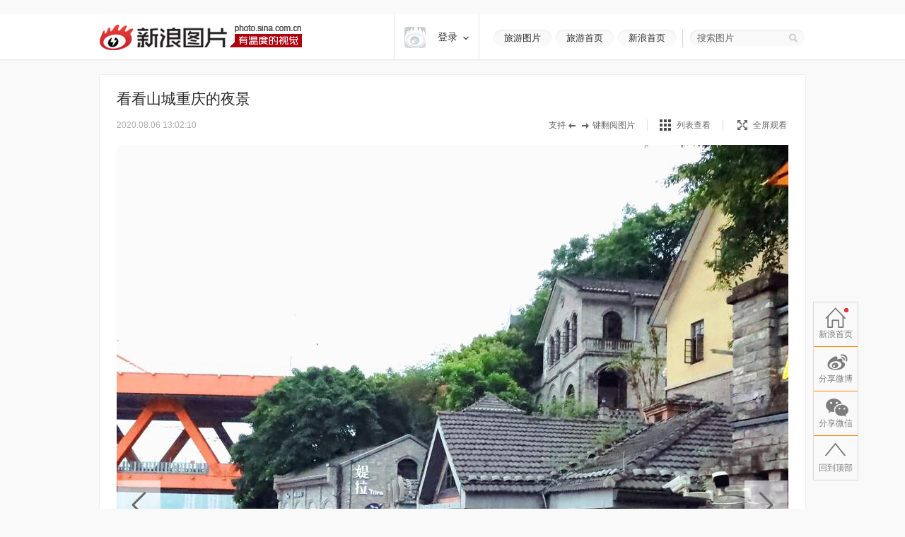

--- FILE ---
content_type: text/html
request_url: http://slide.travel.sina.com.cn/slide_68_87701_770339.html
body_size: 25119
content:
<!doctype html>
<!-- LLTJ_MT:name ="" -->
<html lang="zh-CN"
              data-publishtime="2020-08-06 13:02:10"
      data-id="ivhuipn7149247"
      data-keys="旅游出行"
      data-category="新闻"
      data-tid="205573"
      data-rec-category="/"
        >
<head>
    <meta charset="gb2312">
    <title>看看山城重庆的夜景|旅游出行_高清图集_新浪网</title>
    <meta http-equiv="Content-Security-Policy" content="upgrade-insecure-requests">
    <meta name="keywords" content="高清图片,旅游出行" />
    <meta name="tags" content="高清图片,旅游出行" />
    <meta name="description" content="看看山城重庆的夜景,#网红景点##小众宝藏景点# #网红景点#旅行文艺范 看重庆的夜景，很多人喜欢弹子石老街，我却独爱龙门浩，依傍着江景的秀气别致，层层叠叠每一次来都能发现新的拍照打卡地，酒吧、餐厅都…" />
    <meta itemprop="name" content="看看山城重庆的夜景" />
    <meta itemprop="image" content="https://n.sinaimg.cn/front/328/w1364h1364/20200806/a097-ixkvvuc5261086.jpg" />
    <meta name="Editor" content="sni_weibo" />
        <meta name="sinaads_keywords" content="68,87701" />
                <meta name="sudameta" content="allCIDs:205573,257,92309" >        <meta name="sudameta" content="dataid:comos:ivhuipn7149247" >
　　<meta property="article:published_time" content="2020-08-06T13:02:10+08:00"/>
    <meta property="article:author" content="新浪"/>

    <meta property="og:type" content="image" />
    <meta property="og:url" content="http://slide.travel.sina.com.cn/slide_68_87701_770339.html" />
    <meta property="og:title" content="看看山城重庆的夜景" />
    <meta property="og:description" content="#网红景点##小众宝藏景点#   #网红景点#旅行文艺范 看重庆的夜景，很多人喜欢弹子石老街，我却独爱龙门浩，依傍着江景的秀气别致，层层叠叠每一次来都.." />

        <!-- OG -->
    <meta property="og:contentid" content="comos:ivhuipn7149247" />
    <meta property="og:time" content="2020-08-06 13:02:10" />
    <meta property="og:updated_time" content="2020-08-06 13:02:10" />
    <meta property="og:author" content="新浪旅游" />
    <meta property="og:site_name" content="手机新浪网" />
    <meta property="og:locale" content="zh_CN" />
    <meta property="og:modified_time" content="2020-08-06 13:02:10" />
    <meta property="og:published_time" content="2020-08-06 13:02:10" />
            <meta property="og:image" content="https://n.sinaimg.cn/front/328/w1364h1364/20200806/a097-ixkvvuc5261086.jpg" />
                <meta property="og:category" content="新闻" />
    
    <meta property="article:modified_time" content="2020-08-06 13:02:10" />
            <meta property="article:section" content="新闻" />
            <link rel="canonical" href="http://slide.travel.sina.com.cn/slide_68_87701_770339.html"/>

    <!-- ldjson -->
    <script type="application/ld+json">{"@context":"https:\/\/schema.org","@graph":[{"@type":"BreadcrumbList","itemListElement":[{"@type":"ListItem","position":1,"name":null,"item":"https:\/\/sina.cn\/"},{"@type":"ListItem","position":2,"name":null,"item":"http:\/\/slide.travel.sina.com.cn\/slide_68_87701_770339.html"},{"@type":"ListItem","position":3,"name":null,"item":"https:\/\/k.sina.cn\/media_m_2173462.html"}]},{"@type":"NewsArticle","headline":null,"description":null,"keywords":[],"articleSection":null,"datePublished":"2020-08-06 13:02:10","url":"http:\/\/slide.travel.sina.com.cn\/slide_68_87701_770339.html","publisher":{"@type":"NewsMediaOrganization","name":null,"logo":{"@type":"ImageObject","url":"https:\/\/mjs.sinaimg.cn\/wap\/module\/base\/img\/favicon.ico","width":32,"height":32}},"author":{"@type":"Person","name":null,"url":"https:\/\/k.sina.cn\/media_m_2173462.html"},"mainEntityOfPage":{"@type":"WebPage","@id":"http:\/\/slide.travel.sina.com.cn\/slide_68_87701_770339.html"},"img":"https:\/\/n.sinaimg.cn\/front\/328\/w1364h1364\/20200806\/a097-ixkvvuc5261086.jpg","thumbnailUrl":"https:\/\/n.sinaimg.cn\/front\/328\/w1364h1364\/20200806\/a097-ixkvvuc5261086.jpg"}]}</script>
    
    
    <script>
var ua = navigator.userAgent.toLowerCase();
//var isIOS = /\((iPhone|iPad|iPod)/i.test(ua);
var isIOS = /\(iPad/i.test(ua);
if(isIOS){
    location.replace('http://slide.ipad.sina.com.cn/play.php?sid=87701&id=770339&ch=68'+location.hash);
}


//iPhone,android访问转到wap页面
var isIPhone = /\(iPhone/i.test(ua);
var isAndroid = /android/.test(ua);
var isHarmony = /harmony/.test(ua);
if( isIPhone || isAndroid || isHarmony ){
    ss = location.search.replace("?","&")
    location.replace('https://interface.sina.cn/pc_to_wap_dp.d.html?sourcefrom=slide_pc&url=http%3A%2F%2Fslide.travel.sina.com.cn%2Fslide_68_87701_770339.html'+ss);
}


</script>


    <script>var __ch_id__ ='68';</script>
    <script>var __sid__ ='87701';</script>
    
    <!--[if lte IE 8]>
    <script type="text/javascript" src="//n.sinaimg.cn/slide-news/es5_shim.js?t=20180917"></script>
    <script type="text/javascript" src="//n.sinaimg.cn/slide-news/es6_shim.js?t=20180917"></script>
    <![endif]-->
    <link rel="stylesheet" href="//n3.sinaimg.cn/slide-news/css/styles.css">
    <script type="text/javascript" src="//n.sinaimg.cn/lib/core/core.js" charset="utf-8"></script>
    <script type="text/javascript" src="//n.sinaimg.cn/news/photos/common.js" charset="utf-8"></script>
    <script type="text/javascript" src="//n.sinaimg.cn/slide-news/common.js?t=20180917" charset="utf-8"></script>
    <script>
        var $SCOPE = {
            SINA_COMPONENTS: {}  //为模块化使用的对象
        };
    </script>
    <style type="text/css">
a:hover{color:#f00;text-decoration:underline;}
a:visited{color:#999;text-decoration:none;}
a{color:#999;text-decoration:none;}
body,.wrap{margin:0;}
body{color:#000;background:#fff;font:12px/20px "Microsoft Yahei","微软雅黑","SimSun","宋体","Arial Narrow",serif;background:#F9F9F9;min-width: 1000px;}
html,body,ul,ol,li,p,h1,h2,h3,h4,h5,h6,form,fieldset,table,td,th,img{margin:0;padding:0;border:0;}
img{border:0;}
select,input{vertical-align:middle;font-size:12px;}
textarea {resize: none;}
textarea,td,div,input,p{font-size:12px;}
ul,lo{list-style:none;}
.clearfix:after{content:'.';display:block;height:0;clear:both;visibility: hidden;}
.clearfix{*zoom:1;}
.clearit{clear:both;font-size:0;line-height:0;height:0;}
.rgba-75{background:rgba(0,0,0, 0.75); filter:progid:DXImageTransform.Microsoft.Gradient(GradientType=0, StartColorStr='#bf000000', EndColorStr='#bf000000');*zoom:1;} :root .rgba-75{filter:progid:DXImageTransform.Microsoft.Gradient(GradientType=0, StartColorStr='#00000000', EndColorStr='#00000000'); }
/*图标*/
.videoNewsLeft{background: url(//i0.sinaimg.cn/ty/2011hqj/0705/video_icon_bg.png) no-repeat 2px center;padding-left: 22px;}
.nav-inner .logo,.nwi-lnk,.swpt-tip i,.swpt-full-tip i,.swpt-original i,.swpt-mode i,.swpl-btn i,.swpb-item i,.swp-btn i,.heart-vote i,.sw-audio .sw-audio-play, .sw-audio .sw-audio-loading, .sw-audio .sw-audio-error, .sw-audio .sw-audio-pause,.hr-a i,.top-tip .hot,.swpw-txt .swpw-follow span,.swpw-txt .swpw-follow a,.swpw-approve,.side-btns-top-btn{background-image: url(//www.sinaimg.cn/dy/deco/2014/0212/images/bg.png);background-repeat: no-repeat;}

.nav-inner .logo{background-position: 0 -390px;}
.nwi-lnk{display: block;width:82px;height: 23px;overflow: hidden;background-position: 0 -300px;}
.nwi-lnk:hover{background-position: -90px -300px;}

.swpt-tip i{display: block;width:32px;height:10px;background-position: -180px -280px;}
.swpt-full-tip i{display: block;width:14px;height:14px;background-position: 0 -280px;}
.swpt-mode-list i{display: block;width: 16px;height:16px;background-position: -100px -160px;}
.swpt-mode-hp i{display: block;width: 16px;height:16px;background-position: -40px -160px;}
.swpt-mode-list:hover i{background-position: -130px -160px;}
.swpt-mode-hp:hover i{background-position: -70px -160px;}
.swpt-full-wrap.hover i,.swpt-full-wrap:hover i, .swpt-full-tip:hover i{display: block;width:14px;height:14px;background-position: -30px -280px;}
.swpt-original i{display: block;width:13px;height: 14px;background-position: -160px -160px;}
.swpt-original:hover i{float: left;display: inline;background-position: -190px -160px;}
.swpl-btn i{display: block;width:12px;height: 20px;}
.swpl-fastprev i{background-position: 0 -190px;}
.swpl-fastprev:hover i{background-position: -20px -190px;}
.swp-list-prev-last .disabled:hover i{background-position: 0 -190px;}
.swpl-fastnext i{background-position: -40px -190px;}
.swpl-fastnext:hover i{background-position: -60px -190px;}
.swp-list-next-last .disabled :hover i{background-position: -40px -190px;}
.heart-vote i{display: block; width:32px;height:27px;overflow:hidden;background-position:-0px -360px;}
.heart-vote:hover i{background-position:-40px -360px;}
.swpb-item i{display: block;width: 17px;height: 15px;}
.swpb-download i{background-position:-60px -280px;}
.swpb-download:hover i{background-position:-90px -280px;}

.swpb-comment i{background-position:-120px -280px;}
.swpb-comment:hover i{background-position:-150px -280px;}

.swp-btn i{display: block; width:21px;height:41px;overflow: hidden;cursor: pointer;}
.swp-prev i{background-position: 0 -230px;}
.swp-prev:hover i{background-position: -40px -230px;}
.swp-next i{background-position: -80px -230px;}
.swp-next:hover i{background-position: -120px -230px;}
.top-tip .hot{display: block;width:21px;height: 21px;overflow: hidden;background-position: -180px -300px;}

/*微博列表*/
.swpw-approve{display: block; width:16px;height:14px;margin-left: 2px;vertical-align: middle;_vertical-align: -5px;}
.swpw-approve-y{background-position: 0 -120px;}
.swpw-approve-b{background-position: -25px -120px;}
.swpw-txt .swpw-follow a{width: 47px; height: 22px; display: block;background-position: -40px -330px;}
.swpw-txt .swpw-follow span{width: 40px; padding-left: 14px; height: 22px; display: block;background-position: -90px -334px;}
/*返回顶部*/
.side-btns-top-btn{display: block;width:50px;height:50px;text-indent: -9999em; background-position: 0 -430px;}

.wrap{width:1000px;margin: 0 auto;}
.mt-a{margin-top:20px !important;}
.mb-a{margin-bottom:20px !important;}
.hr-a{height:0;margin-top:4px;border-top:1px solid #eee;font-size: 0;line-height: 0;}
.hr-a i{display: block; width:30px;height:10px;margin: -5px auto 0;background-color: #F9F9F9;background-position: -210px -281px;}
.part-a{border: 1px solid #eee;background: #fff;margin:0 0 20px 0;position: relative;}
/*顶部导航*/
/*搜索*/
.nav-wrap{border-bottom: 1px solid #E8E8E8; -moz-box-shadow: 0px 1px 1px #F3F3F3; -webkit-box-shadow: 0px 1px 1px #F3F3F3; box-shadow: 0px 1px 1px #F3F3F3;/*-ms-filter: "progid:DXImageTransform.Microsoft.Shadow(Strength=2, Direction=135, Color='#F3F3F3')";filter: progid:DXImageTransform.Microsoft.Shadow(Strength=2, Direction=135, Color='#F3F3F3');*/background: #fff;overflow: hidden;width:100%;overflow: hidden;}
.nav-inner{width:1000px;height:64px;margin:0 auto;}
.nav-inner .logo{float: left;display: inline; width: 287px; height: 37px;margin: 14px 0 0 0; text-indent: -9999em;}
.nav-extra{float: right;display: inline;padding: 22px 0 0 0;}
.nwi-lnk,.top-search{float: left;display: inline;}
.nwi-lnk{ display: block; width: 82px; height: 23px; font-size: 13px; line-height: 23px;margin-right: 6px; text-align: center;color:#2c2c2c;text-decoration: none;}
.nwi-lnk:link,.nwi-lnk:visited{color:#2c2c2c;text-decoration: none;}
.nwi-lnk:hover{color:#fff;text-decoration: none;}
.top-search{width:154px; border-left:1px solid #D7D4CF;padding:0 0 0 20px;margin-left:3px;position: relative;}
.top-search-bg{width:150px;height:24px;background:url(//www.sinaimg.cn/dy/deco/2013/1021/images/search.png) 0 0 no-repeat;_filter:progid:DXImageTransform.Microsoft.AlphaImageLoader(enabled=true,sizingMethod=scale, src='//www.sinaimg.cn/dy/deco/2013/1021/images/search.png');_background:none;padding:0 0 0 14px;position:absolute;top:0;right:0;}
.top-search form{position:relative;}
.top-search .input,.top-search .input:focus{border:0;outline:none;padding:0 0 0 0;width:120px;height:24px;line-height:24px\9; *line-height:24px;background:none;float:left;display:inline;font-family:"Microsoft Yahei","微软雅黑";position:relative;z-index:100;color:#2c2c2c;font-size: 13px;}
.top-search .btn{background:none;width:25px;height:24px;border:none;cursor:pointer;float:left;display:inline;position:relative;z-index:100;}
.top-search .gray,.top-search .gray:focus{color:#666;}
/*主导航*/
.main-nav-wrap{width:1000px;height:56px;margin:25px 0 30px 0;overflow:hidden; position:relative;*zoom:1;}
.main-nav-wrap ul{margin-bottom:20px;}
.main-nav-wrap li{width:90px;padding:0 0 0 20px;height:18px;line-height:18px;overflow:hidden; font-size:16px;color:#333;font-family:"Microsoft Yahei","微软雅黑", "黑体",SimHei; border-right:1px solid #B2B2B2;float:left;display:inline;}
.main-nav-wrap .last{border-right:0;position:absolute;top:18px;right:0;}
.main-nav-wrap a:link,.main-nav-wrap a:visited{color:#333;text-decoration:none;}
.main-nav-wrap a:hover{color:#ab000e;text-decoration:none;}
.main-nav-wrap a:active{color:#333;text-decoration:none;}
.main-nav-wrap a.current:link,.main-nav-wrap a.current:visited{color:#ab000e;text-decoration:none;}
.main-nav-wrap a.current:hover,.main-nav-wrap a.current:active{color:#ab000e;text-decoration:none;}
/*消息提示*/
.top-tip{border:1px solid #eee;-moz-box-shadow: 0px 1px 1px #eee; -webkit-box-shadow: 0px 1px 1px #eee; box-shadow: 0px 1px 1px #eee;-ms-filter: "progid:DXImageTransform.Microsoft.Shadow(Strength=2, Direction=135, Color='#eeeeee')";filter: progid:DXImageTransform.Microsoft.Shadow(Strength=2, Direction=135, Color='#eeeeee');}
.top-tip .txt{padding:6px 0 7px;line-height:22px;font-size:14px;text-align:center;color:#666;border-top: 1px solid #fff;position: relative;}
.top-tip .txt a:link,.top-tip .txt a:visited{color:#666;text-decoration:none;}
.top-tip .txt a:hover,.top-tip .txt a:active{color:#c00;text-decoration:underline;}
.top-tip .hot{display: inline-block;margin-right:5px;vertical-align: middle;}
/*图片播放器*/
.slide-wrap{position: relative;}
.sw-player{position: relative;}
.swp-tit{height: 35px;line-height: 35px; padding: 17px 24px 11px; overflow: hidden;}
.swp-tit h2,.swp-tit span{font-size: 21px;color:#2c2c2c;float: left;display: inline;font-weight: normal;}
.swp-tit span{padding-left: 5px;}
.swp-tit em{font-style: normal;}
.swp-tool{height:16px;line-height: 16px;padding:0 24px 20px;color:#666;}
.swp-tool .swpt-time{font-style: normal;font-size: 12px;}
.swpt-extra{float:right;display: inline;/*width: 423px;*/}
.swpt-tip,.swpt-full-wrap{float:left;display: inline;}
.swpt-tip{height:16px;padding-right: 17px;border-right:1px solid #DFDFDF;margin-right:17px;overflow: hidden;}
.swpt-tip i{display: inline-block;vertical-align: middle;_vertical-align: -3px;}
.swpt-full-wrap{width:92px;position: relative;height:16px;}
.swpt-flash-wrap{position: absolute;top:0;left:0;z-index: 10;line-height:0}
.swpt-flash{height:16px;overflow: hidden;}
.swpt-full-tip{position: absolute;top:0;left:0;width:100px;height:16px;margin-left:20px;}
.swpt-full-tip i{float: left;display: inline;}
.swpt-full-tip:link,.swpt-full-tip:visited{color:#666;text-decoration: none;}
.swpt-full-tip:hover,.swpt-full-tip:active{color:#666;text-decoration: none;}
.swpt-full-tip i{margin:1px 8px 0 0;*margin-top:0px;}
.swpt-mode-wrap{float: left;display: inline;height:16px;padding-right: 17px;margin-right:16px;border-right:1px solid #DFDFDF;overflow: hidden;}
.swpt-mode-wrap a:link,.swpt-mode-wrap a:visited{color:#666;text-decoration: none;}
.swpt-mode-wrap a:hover,.swpt-mode-wrap a:active{color:#666;text-decoration: none;}
.swpt-mode-list i, .swpt-mode-hp i{float: left;display: inline;margin-right: 8px;}
.swpt-original i{float: left;display: inline;margin-right: 8px;}
.swpt-original{float: left;display: inline;padding-right:17px;border-right:1px solid #DFDFDF;}
.swpt-original:link,.swpt-original:visited{color:#666;text-decoration: none;}
.swpt-original:hover,.swpt-original:active{color:#666;text-decoration: none;}
.swp-hd img{vertical-align:middle;}
.swp-hd{position: relative;overflow: hidden;background: url(//www.sinaimg.cn/dy/deco/2013/0604/loader.gif) 406px center no-repeat;cursor:pointer;margin: 0 auto;/*min-height:300px;_height:300px;*/}
.swp-hd-small{padding: 60px 0 0 0;}
.swp-hd-loaded{background-image: none;}
.swp-hd-list{width:100%;}
.swp-btn{position: absolute;/*top:380px;*/ top:50%;margin-top: -105px;display: block;padding:15px 20px;}
.swp-btn{background:rgba(255,255,255, 0.6); filter:progid:DXImageTransform.Microsoft.Gradient(GradientType=0, StartColorStr='#99ffffff', EndColorStr='#99ffffff');*zoom:1;} :root .swp-btn{filter:progid:DXImageTransform.Microsoft.Gradient(GradientType=0, StartColorStr='#00ffffff', EndColorStr='#00ffffff'); }
.swp-prev{left:25px;}
.swp-next{right:25px;}
.swp-item{width:100%; overflow:hidden;*font-size:0;float: left;display: inline;}
.swp-img{text-align: center;min-height:100px;_height:100px;zoom:1;}
.swp-img img{display: none;background-color: #fff;}
.current .swp-img img{display: inline-block;zoom:1;}
.swp-img-left{cursor: url(//www.sinaimg.cn/edu/images/slidenews/arr_left.cur),auto;}
.swp-img-right{cursor: url(//www.sinaimg.cn/edu/images/slidenews/arr_right.cur),auto;}
.swp-txt{line-height: 24px;padding: 15px 15px 15px 65px;}

.swpt-intro a:link,.swpt-intro a:visited{color:#999;text-decoration:none;}
.swpt-intro a:hover,.swpt-intro a:active{color:#999;text-decoration:none;}
.swpt-time{font-family: "helvetica_neue_lt_pro35_thin",Helvetica,Verdana;font-size: 14px;color:#ababab;}

.swp-txt{padding:15px 0 15px 25px;position: relative;margin:0 1px;}
.swpt-table{ text-align:left;/**position:relative; *display:block;*/ width:815px; height:auto !important; height:75px; min-height:75px;padding:0 25px 0 0;border-right: 1px solid #E6E6E6;}
.swpt-table .swpt-cell{ vertical-align: middle;/**display:block; *position:absolute; *top:50%; */}
/*.item-table .item-cont{*display:block; *position:relative; *top:-50%; *left:-50%; }*/
.swpt-cont{line-height: 28px; font-size: 14px; color: #666;text-indent: 2em;}

.heart-vote-wrap{position: absolute;right:25px;top:15px;}
.heart-vote{display: block; width: 90px;height: 85px;line-height: 30px;text-align: center; font-family: "Microsoft Yahei","微软雅黑";font-size: 14px;color:#666;  cursor: pointer;overflow: hidden;*zoom:1;}
.heart-vote i{margin:5px 0 10px 27px;*margin-left: 0;}
.heart-vote:link,.heart-vote:visited{color:#666;text-decoration: none;}
.heart-vote:hover,.heart-vote:active{color:#666;text-decoration: none;}
.heart-vote.liked,.heart-vote.liked:hover{color:#666;text-decoration: none;cursor: default;}
.heart-vote.liked i,.heart-vote.liked:hover i{background-position:-40px -360px;}
.heart-vote-wrap .hover{cursor: text;}

.swp-bd{height:37px;border-top: 1px solid #eee;background: #F9F9F9;}
.swpb-left{margin-left: 25px;line-height: 35px;}
.swpb-right{float: right;padding-right: 24px;}
.swpb-item{float: left;display: inline;font-size: 12px;margin:10px 0 0 0; padding: 0 10px 0 3px;height:36px;}
.swpb-item:link,.swpb-item:visited{color:#666;text-decoration: none;}
.swpb-item:hover,.swpb-item:active{color:#666;text-decoration: none;}
.swpb-item i{float: left;display: inline;margin: 0 6px 0;_margin-top: 0px; overflow: hidden;}
.swpb-comment.active,.swpb-comment.active:hover{color:#000;background: #fff;text-decoration: none;}
.swpb-comment.active i,.swpb-comment.active:hover i{background-position:-120px -280px;}
.swpb-comment i{overflow:hidden;}
.swpb-download,.swpb-comment{height:16px;line-height: 16px; border-right:1px solid #DFDFDF;overflow: hidden;}
.swpb-share{height:50px;line-height: 37px;font-size: 12px;color:#666;padding: 0px;margin: 0}
.swpb-share .label{float: left;display: inline;padding:0 5px 0 12px;}
.swpb-share #bdshare{margin-top: 6px;}
.swpb-share .bds_tsina{margin-right:3px;}
.slide-voted{width:47px;height:20px;overflow: hidden;text-indent: -999em;background: url(//www.sinaimg.cn/dy/deco/2013/1121/voted.png) no-repeat;}
.slide-vote{width:27px;height:17px;overflow: hidden;text-indent: -999em;background: url(//www.sinaimg.cn/dy/deco/2013/1121/vote.png) no-repeat;}

 /* 图片播放器修改 141013 begin */
.swpt-cont{ text-indent: 0em; }
.swpt-1013{ overflow:hidden ; font-size: 14px; }
.num{ color: #a1a1a1; font-size: 16px; float: left; margin: 4px 0 0 0;padding-right: 10px}
.num em{ color: #ab000e; font-size: 24px; font-style: normal; }
  /* 图片播放器修改 141013 end */



/*图集故事*/
.swp-summary{position: relative;}
.swp-summary .swps-tit{font-size: 21px; color: #2c2c2c; height: 60px; line-height: 60px; padding: 0 95px; text-align: left;font-weight: normal;padding-top:16px;}
.swp-summary .swps-cont{padding: 0 95px 20px; line-height: 28px; color: #666; font-size: 14px;margin-top:7px;}
.swp-summary .swps-cont p{font-size: 14px;margin-bottom:21px;}
.swp-summary a:link,.swp-summary a:visited{color:#666;text-decoration: underline;}
.swp-summary a:hover,.swp-summary a:active{color:#c00;text-decoration: underline;}

/*浮动居中*/
.swp-list-wrap{display:block;text-align:center;font-size:0;height:132px;padding: 5px 0 20px 0;}
.swp-list{padding:0 20px;display:inline-block;*display:inline;*zoom:1;vertical-align:top;font-size:12px;overflow: hidden;}

.swp-list-cont{/*width:840px;*/width:670px; height:120px;float: left;display: inline;margin: 0 15px;overflow: hidden;}
.swp-list ul{float: left;width:1900px;overflow: hidden;}
.swp-list li{float: left;display: inline;width: 120px;}
.swp-list li img{border: 1px solid #dfdfdf;}
.swp-list li.current img,.swp-list li.hover img{padding:0;border-width: 5px; border-color:#DFDFDF;}
.swp-list li a{display: table-cell; vertical-align:middle; text-align:center; *display: block; *font-size: 105px;/*约为高度的0.873，120*0.873 约为105*/ *font-family:Arial;/*防止非utf-8引起的hack失效问题，如gbk编码*/ width:120px; height:120px; }
.swp-list img{vertical-align:middle;}
.swpl-btn{width:12px;height:120px;padding:0 9px;float: left;display: inline;background: #F9F9F9;}
.swpl-btn:hover{background: #eee;}
.swpl-btn i{margin-top: 50px;cursor: pointer;}
.swpl-fastprev{border-radius: 10px 0 0 10px;}
.swpl-fastnext{border-radius: 0 10px 10px 0;margin-right: 20px;}
.swp-list-wrap .disabled,.swp-list-wrap .disabled i{cursor: text;}
.swp-list-wrap .disabled:hover{background: #F9F9F9;}
.swpl-group{float: left;display: inline;width:106px;height:150px;overflow: hidden;margin: 0 20px 0 0;position: relative;overflow: hidden;cursor: pointer;}
.swpl-group-next{margin:0;}
.swpl-group:link,.swpl-group:visited{color:#333;text-decoration: none;}
.swpl-group:hover,.swpl-group:active{color:#ab000e;text-decoration: none;}
.swpl-group .bg{border:1px solid #DEDFE3;display: block;width:100px;height:100px;position: absolute;left:0;top:0;background:#fff;z-index: 3;}
.swpl-group img{position: relative;z-index: -1;}
/*.swpl-group .bg-b,.swpl-group .bg-a{padding: 1px;}*/
.swpl-group .bg-c{left:4px;top:4px;z-index: 1;}
.swpl-group .bg-b{left:2px;top:2px;z-index: 2;}
.swpl-group .inner{ /*非IE的主流浏览器识别的垂直居中的方法*/ display: table-cell; vertical-align:middle; /*设置水平居中*/ text-align:center; /* 针对IE的Hack */ *display: block; *font-size: 88px;/*约为高度的0.873，200*0.873 约为175*/ *font-family:Arial;/*防止非utf-8引起的hack失效问题，如gbk编码*/width:100px;height:100px;}
.swpl-group .inner{/*设置图片垂直居中*/ vertical-align:middle;}
.swpl-group i{position: absolute;padding:0 55px;line-height:105px;left:0;top:0;z-index: 12;background-image:url(#); }
.swpl-group em{line-height: 18px;height:40px;display: block;font-style: normal;position: absolute;bottom:0;left:0;width:106px;text-align: center;}

/*列表模式*/
/*浮动居中*/
.sw-list{z-index: 1;background: #fff;}
.sw-list-bd ul{border-top:1px solid #eee;width: 1001px;margin-left: -1px;}
.sw-list li {float:left;display:inline;width: 249px;height:274px;overflow:hidden;margin: 0;padding:40px 0 0 0;cursor: pointer;position: relative;border-left:1px solid #eee;border-bottom:1px solid #eee;}
.sw-list li.current,.sw-list li.hover{background: #fafafa;}
.sw-list .swi-hd{display: table-cell; vertical-align:middle; text-align:center; *display: block; *font-size: 140px;/*约为高度的0.873，160*0.873 约为140*/ *font-family:Arial;/*防止非utf-8引起的hack失效问题，如gbk编码*/ width:249px; height:160px; }
.sw-list .swl-item-right{border-right:1px solid #eee;width:248px;}
.sw-list .swl-item-notrigth-last{width:249px;}
.sw-list .swl-item-bottom{border-bottom:1px solid #eee;}
.sw-list h3{font-weight: normal;}
.sw-list img{vertical-align:middle;}
.swi-bd{padding: 25px 20px 0;line-height: 25px;text-align: center;}
.swi-bd p{display: none;}
/*.swi-ft{position: absolute;right:0;bottom: 0;height: 26px;line-height: 26px;padding: 0 10px 0 15px;font-family: Georgia;}*/
.sw-list-hd{display: none;}

.slide-wrap-show-list .swp-hd, .slide-wrap-show-list .swp-btn, .slide-wrap-show-list .sw-audio, .slide-wrap-show-list .swp-txt,.slide-wrap-show-list .swp-list-wrap,.slide-wrap-show-list .swpt-tip, .slide-wrap-show-list .swpt-original, .slide-wrap-show-list .swpt-full-wrap{display: none;}
.slide-wrap-show-list .swp-bd{margin-top: -1px;}
.slide-wrap-show-list .swpt-mode-wrap{padding-right:0;margin-right: 0;border-right: 0;float: right; }
/*加载前新式*/
.slide-wrap-loading .sw-player{background: url(//www.sinaimg.cn/dy/deco/2013/0604/loader.gif) 406px center no-repeat #fff;}
.slide-wrap-loading .sw-player .part-a{visibility: hidden;}
/*.slide-wrap-loading .swp-btn{top:-9999px;}*/
/*评论*/
.slide-comment-loading{line-height: 50px;text-align: center;font-size: 16px;}
/*音乐播放*/
.sw-audio{width:40px;height:41px;overflow:hidden;position:absolute;right:44px;top:117px;}
.sw-audio audio { position: absolute; left: -1px; }
.sw-audio {/* width: 460px; */height: 40px; overflow: hidden; font-family: monospace; font-size: 12px;}
.sw-audio .sw-audio-play-pause { width:40px;height:40px;margin: 0px; float: left; overflow: hidden;}
.sw-audio p,.sw-audio a {display:block; width:40px;height:40px;display:block;cursor:pointer;display:none;}
.sw-audio .sw-audio-play { display: block; }
.sw-audio .sw-audio-scrubber { position: relative; float: left; width: 280px; background: #fcc; height: 14px; margin: 10px; border-left: 0px; border-bottom: 0px; overflow: hidden; }
.sw-audio .sw-audio-progress { position: absolute; top: 0px; left: 0px; height: 14px; width: 0px; background: #600; z-index: 1; }
.sw-audio .sw-audio-loaded { position: absolute; top: 0px; left: 0px; height: 14px; width: 0px; background: #c00; }
.sw-audio .sw-audio-time { float: left; height: 36px; line-height: 36px; margin: 0px 0px 0px 6px; padding: 0px 6px 0px 12px; border-left: 1px solid #c00; color: #600; }
.sw-audio .sw-audio-time em { padding: 0px 2px 0px 0px; color: #fcc; font-style: normal; }
.sw-audio .sw-audio-time strong { padding: 0px 0px 0px 2px; font-weight: normal; }
.sw-audio .sw-audio-error-message { float: left; display: none; margin: 0px 10px; height: 36px; width: 400px; overflow: hidden; line-height: 36px; white-space: nowrap; color: #fff;}
.sw-audio .sw-audio-error-message a { color: #eee; text-decoration: none; padding-bottom: 1px; border-bottom: 1px solid #999; white-space: wrap; }
.sw-audio .sw-audio-play, .sw-audio .sw-audio-loading, .sw-audio .sw-audio-error, .sw-audio .sw-audio-pause{}
.sw-audio .sw-audio-play { background-position: -10px -50px;}
.sw-audio .sw-audio-loading { background-position: -110px -50px;}
.sw-audio .sw-audio-error { background-position: -10px -100px;}
.sw-audio .sw-audio-pause { background-position: -10px 0;}

.sw-audio .sw-audio-play:hover { background-position: -60px -50px;}
.sw-audio .sw-audio-loading:hover { background-position: -110px -50px;}
.sw-audio .sw-audio-error:hover { background-position: -60px -100px;}
.sw-audio .sw-audio-pause:hover { background-position: -60px 0;}
.sw-audio-playing .sw-audio-play, .sw-audio-playing .sw-audio-loading, .sw-audio-playing .sw-audio-error { display: none; }
.sw-audio-playing .sw-audio-pause { display: block; }
.sw-audio-loading .sw-audio-play, .sw-audio-loading .sw-audio-pause, .sw-audio-loading .sw-audio-error { display: none; }
.sw-audio-loading .sw-audio-loading { display: block; }
.sw-audio-error .sw-audio-time, .sw-audio-error .sw-audio-play, .sw-audio-error .sw-audio-pause, .sw-audio-error .sw-audio-scrubber, .sw-audio-error .sw-audio-loading { display: none; }
.sw-audio-error .sw-audio-error { display: block; }
.sw-audio-error .sw-audio-play-pause p { cursor: auto; }
.sw-audio-error .sw-audio-error-message { display: block; }
/*返回顶部*/
html,* html body{background-attachment:fixed}
.side-btns-wrap{width:50px;left: 50%; margin-left:505px;position: fixed;bottom: 60px; _position:absolute;_top:expression(documentElement.scrollTop + documentElement.clientHeight-120);z-index:100;visibility: hidden;overflow: hidden;}
.side-btns-top{width:50px;}
.side-btns-top a{display: block; text-indent:-999em; cursor:pointer;}
a.side-btns-detail-btn{ display: none;color:#fff;text-indent: 0;text-align: center;background: #AB010E;margin-bottom: 1px;height:24px;line-height: 24px;overflow: hidden;font:12px/24px "宋体","Arial Narrow",HELVETICA;}
.slide-has-intro .side-btns-detail-btn{display: block;}
.side-btns-detail-btn:link,.side-btns-detail-btn:visited{color:#fff;text-decoration: none;}
.side-btns-detail-btn:hover,.side-btns-detail-btn:active{color:#fff;text-decoration: none;}
.side-btns-top-btn { filter:Alpha(Opacity=35); opacity:.35; overflow:hidden;}
.side-btns-top-btn:hover {filter:Alpha(Opacity=50); opacity:.5;}
.side-btns-top-close{width: 50px;height: 18px;margin-top:1px;background: url(//www.sinaimg.cn/dy/deco/2013/0913/close2.png) no-repeat;}
.side-btns-wrap-resize{display: none !important;}
/*导流iframe*/
.daoliu-iframe{padding: 9px 0 0 9px;}
/*微博列表*/
.swp-weibolist{ background:#FFF; border-top: 1px solid #eee;}
.swpw-item{ margin-top: 18px; margin-bottom: 10px; float: left; display: inline; border-right: 1px solid #e6e6e6; padding-right: 10px;}
.swpw-item-last{ border-right: none; padding-right: 0;}
.swpw-pic{ position: relative;float: left;display: inline;}
.swpw-pic img{ width: 50px; height: 50px; margin: 0 0 0 24px; border: 1px solid #ccc;vertical-align: middle;}
.swpw-txt{ margin-left: 85px; width: 238px; _margin-left:82px;}
.swpw-txt h3{ font-size: 14px; height: 19px; line-height: 19px; vertical-align: middle;font-family: "微软雅黑","黑体";font-weight: normal;}
.swpw-name img{vertical-align: middle;}
.swpw-txt p{color:#666;}
.swpw-txt a{ display: block; float: left;}
.swpw-txt a:link,.swpw-txt a:visited{color:#2c2c2c;text-decoration:none;}
.swpw-txt a:hover,.swpw-txt a:active{color:#ab000e;text-decoration:none;}
.swpw-txt .swpw-label{ font-family: "微软雅黑","黑体"; color: #2c2c2c; font-size: 14px; margin-right: 6px; height: 19px; display: block; background: #ECECEC; padding: 0 5px; float: left;}
.swpw-btn-wrap{ margin: 10px 0 6px 0; color: #000; height: 22px; line-height: 22px;}
.swpw-btn-wrap span, .swpw-btn-wrap a{ display: block; float: left; height: 22px;}
.swpw-txt .swpw-approve{display: inline-block;}
/* footer */
.footer{ text-align:center; color:#666; line-height:30px; padding:20px 0; margin-top:5px;}
.footer-inner{margin:0 auto;width:1000px;}
.footer a, .footer a.visited{ color:#666;}

 /*尾页*/
.slide-end-tip{display:block; visibility:hidden;margin: 0 auto;position: absolute;top:-99999em;z-index: 100;}
.body-end-show .slide-end-tip{visibility: visible;position: relative;top:0;margin-left: -1px;}
.body-end-show .swp-hd{visibility:hidden;position: absolute;top:-99999em;}
/*尾页 scroll*/
.recommend-scroll-prev,.recommend-scroll-next,.recommend-scroll-dots span,.recommend-tab-nav .last,.slide-end-control .btn-weibo i{background: url(//www.sinaimg.cn/dy/deco/2013/0604/tab_scroll_bg.png) no-repeat;_background-image:url(//www.sinaimg.cn/dy/deco/2013/0604/tab_scroll_bg_.png);}
.slide-end-bg{height:100%;width:100%;background:#27282A;/*filter:Alpha(Opacity=70);opacity:0.7;*/position: absolute;top:0;right:0;z-index: 0;}
.recommend-scroll-bd{ position: relative; overflow: hidden; z-index: 100; height:155px;}
.recommend-scroll-list{ position: relative; overflow: hidden;}
.recommend-scroll-item{ float: left; display: inline; width: 200px; height: 185px; overflow: hidden; position: relative;}
.recommend-scroll-item a{ float:left;display: inline; width: 198px; height: 153px; border: 1px solid #27292C; border-width:0 1px;background: #202123; position: relative; overflow: hidden; z-index: 50;text-align: center; }
.recommend-scroll-item a{text-decoration: none;}
.recommend-scroll-item a:hover{ /*border-color: #ff8400;*/ text-decoration: none;}
.recommend-scroll-item .txt{ width: 198px; height: 21px; line-height: 21px; position: absolute; z-index: 1000; left: 0px; background: #3E4044; top: 132px; display: block; text-align: center; }
.recommend-scroll-item a:link .txt, .recommend-scroll-item a:visited .txt{ color: #A4A6A7; }
.recommend-scroll-item a:hover .txt/*, .recommend-scroll-item a:active .txt, .recommend-scroll-item a:focus .txt*/{ color: #fff; text-decoration: none; background: #62666E;}
.recommend-scroll-prev, .recommend-scroll-next{ position: absolute; z-index: 20000; width: 33px; height: 43px; top: 48px; cursor: pointer;}
.recommend-scroll-prev{ left: 0; background-position:0 -89px; _background:none; _filter:progid:DXImageTransform.Microsoft.AlphaImageLoader(enabled=true,sizingMethod=scale,src='//www.sinaimg.cn/dy/deco/2013/0604/prev_b.png'); }
.recommend-scroll-next{ right: 0; background-position: 0 -139px; _background:none; _filter:progid:DXImageTransform.Microsoft.AlphaImageLoader(enabled=true,sizingMethod=scale,src='//www.sinaimg.cn/dy/deco/2013/0604/next_b.png'); }
.recommend-scroll-prev:hover{background-position:-40px -89px; _background:none; _filter:progid:DXImageTransform.Microsoft.AlphaImageLoader(enabled=true,sizingMethod=scale,src='//www.sinaimg.cn/dy/deco/2013/0604/prev_b_hover.png'); }
.recommend-scroll-next:hover{background-position: -40px -139px; _background:none; _filter:progid:DXImageTransform.Microsoft.AlphaImageLoader(enabled=true,sizingMethod=scale,src='//www.sinaimg.cn/dy/deco/2013/0604/next_b_hover.png'); }
.recommend-scroll-prev:hover{color:#fff !important;}
.recommend-scroll-next:hover{color:#fff !important;}
.recommend-scroll-dots{ clear: both; text-align: center; height: 20px; padding-top: 10px; }
.recommend-scroll-dots span{ display: inline-block; width: 10px; height: 10px;overflow: hidden; background-position:  -40px -189px; cursor: pointer; margin: 0 7px; _background:none; _filter:progid:DXImageTransform.Microsoft.AlphaImageLoader(enabled=true,sizingMethod=scale,src='//www.sinaimg.cn/dy/deco/2013/0604/dot.png'); }
.recommend-scroll-dots span.current{ background-position: 0 -189px;_background:none; _filter:progid:DXImageTransform.Microsoft.AlphaImageLoader(enabled=true,sizingMethod=scale,src='//www.sinaimg.cn/dy/deco/2013/0604/dot_hover.png');  }
.recommend-scroll-list .pic{display: inline-block; *display:table-cell;width:198px;height:132px;text-align: center;cursor: pointer;overflow:hidden;position: relative;}
.recommend-scroll-list .pic img{display: inline-block;*margin-top:-22px;border: none;vertical-align: middle;max-height: 100%;max-width: 100%;}
.recommend-scroll-list i{display: inline-block;height: 100%;line-height: 132px; vertical-align: middle;font-size: 0;}
.recommend-scroll-loading{width:128px;height:15px;margin:60px auto 0 auto;overflow: hidden;background: url(//www.sinaimg.cn/dy/deco/2013/0604/loader.gif) no-repeat;}
/*尾页 选项卡*/
.recommend-tab-wrap{width:1000px;height:250px;overflow:hidden;font:12px/20px "SimSun","宋体","Arial Narrow",HELVETICA;position: relative;}
.recommend-tab-wrap ul, .recommend-tab-wrap li, .recommend-tab-wrap img { margin:0; padding:0; }
.recommend-tab-wrap img{border:none;display: block;}
.recommend-tab-wrap ul, .recommend-tab-wrap ol { list-style:none;}
.recommend-tab-nav{height:31px;line-height:31px;padding:5px 0;font-family:"微软雅黑";font-size: 16px;border-bottom:2px solid #5A5A5A;margin-bottom:20px;background: #27282A;}
.recommend-tab-nav{padding-left:8px;}
.recommend-tab-nav li{float:left;padding:0 10px;position: relative;}
.recommend-tab-nav a:link,.recommend-tab-nav a:visited{color:#A9A9A9;text-decoration: none;}
.recommend-tab-nav a:hover{color:#fff !important;text-decoration: none;}
.recommend-tab-nav .current a:link,.recommend-tab-nav .current a:hover,.recommend-tab-nav span{color:#fff;text-decoration: none;}
/*尾页  HACK ScrollPic 对display:none初始化时，不能正确生成dots*/
.recommend-tab-cont{width:1000px;height:185px;overflow: hidden;position:relative}
.recommend-tab-nav .arrow{display:none;position: absolute;z-index: 1;top:29px;right:0;width:85px;height:7px;border-bottom:2px solid #EA2929;text-align: center;overflow: hidden;}
.recommend-tab-nav .arrow i{display: inline-block;margin-top: -3px;width:0;height:0;border-style: dashed dashed solid dashed;border-width:7px;border-color: transparent transparent #EA2929 transparent;overflow: hidden;zoom:1;font-size: 0;}
.recommend-tab-nav .current .arrow{display: block;}
.recommend-tab-nav .last{padding-left:12px;background-position:0 -202px;}
/*尾页 按钮*/
.slide-end-control .left{float: left;padding-left:15px;}
.slide-end-control .right{float: right;}
.slide-end-control .btn-weibo{height:26px;line-height: 26px;float: right;display: inline;font-size: 14px;}
.slide-end-control .btn-weibo i{float:left;display: inline;width: 16px;height:13px; overflow: hidden;margin:6px 2px 0 0;}
.slide-end-control .btn-weibo:link,.slide-end-control .btn-weibo:visited{color: #B8BDBF;text-decoration: none;}
.slide-end-control .btn-weibo:link i,.slide-end-control .btn-weibo:visited i{background-position:0 -240px;_background:none; _filter:progid:DXImageTransform.Microsoft.AlphaImageLoader(enabled=true,sizingMethod=scale,src='//www.sinaimg.cn/dy/deco/2013/0604/weibo.png');}
.slide-end-control .btn-weibo:hover, .slide-end-control .btn-weibo:active{color: #fff !important;text-decoration: none;}
.slide-end-control .btn-weibo:hover i, .slide-end-control .btn-weibo:active i{background-position:-40px -240px;_background:none; _filter:progid:DXImageTransform.Microsoft.AlphaImageLoader(enabled=true,sizingMethod=scale,src='//www.sinaimg.cn/dy/deco/2013/0604/weibo_hover.png');}
.slide-end-control .btn-a,.slide-end-control .disabled{float:left;display: inline;height:26px;line-height: 26px;_line-height:27px;padding:0 10px;overflow: hidden;background:#515254;text-align: center;font-size: 16px;font-family: "微软雅黑";color: #B8BDBF;border-top:1px solid #6D6D6D;border-radius: 5px;box-shadow: 2px 2px 3px rgba(0, 0, 0, 0.5); -ms-filter:"progid:DXImageTransform.Microsoft.Shadow(Strength=3, Direction=135, Color='#000000')"; filter: progid:DXImageTransform.Microsoft.Shadow(Strength=3, Direction=135, Color='#000000');}
.slide-end-control .btn-a:link,.slide-end-control .btn-a:visited{background: #515254;color: #B8BDBF;text-decoration: none;}
.slide-end-control .btn-a:hover{background: #5F6262;color: #fff !important;text-decoration: none;}
.slide-end-control .btn-a:active{background: #5F6262;color: #fff;text-decoration: none;}
/*尾页 disabled*/
.slide-end-control .disabled{color:#777;}
.slide-end-control .btn-b{border-top:1px solid #B91111;}
.slide-end-control .btn-b:link,.slide-end-control .btn-b:visited{background: #A00606;color: #fff;text-decoration: none;}
.slide-end-control .btn-b:hover{background: #AA0A0A;color: #fff !important;text-decoration: none;}
.slide-end-control .btn-b:active{background: #AA0A0A;color: #fff;text-decoration: none;}

.slide-end-control{padding:0 15px 15px 0;position: relative;z-index: 1;}
.slide-end-control .btn-a,.slide-end-control .btn-b,.slide-end-control .disabled{margin-right:5px;}
/*尾页-广告等*/
.slide-end-tip{width:1000px;min-height:545px;_height:545px;position: absolute;z-index:100;background:#27282A;}
.slide-end-da{position:relative;}
.slide-end-da{background:#27282A;}
.slide-end-da img{border: none;display: block;}
.slide-end-close{width:65px;height:18px;display: block;position: absolute;right:3px;top:3px;text-indent: -9999em;background:url('//www.sinaimg.cn/cj/hd/close_h2.jpg') no-repeat;z-index: 1;}
.slide-end-close:hover{filter:Alpha(Opacity=80);opacity:0.8;}

/* 201403 统一收藏服务用 begin */
/* 登陆 */
.fl{float:left;}
.fr{float:right;}
.login-frame{float:right;color:#000;height:30px;line-height:30px;padding:18px 0 16px 14px;display:inline;margin-right:20px;font-size:14px;border-left:1px solid #e9e9e9;border-right:1px solid #e9e9e9;}
.login-frame .sc-img{width:30px;height:30px;overflow:hidden;float:left;padding-right:13px;}
.login-frame a:link,.login-frame a:visited{color:#2c2c2c;}
.login-frame .login-button{padding-left:4px;}
.login-frame .login-button .span2{width:8px;height:4px;margin:14px 14px 0 8px;background:url(//www.sinaimg.cn/ent/deco/2014/0311/images/pic_star.png) 0 -60px no-repeat;overflow:hidden;}
.login-frame a.login-button:hover .span2{background-position:0 -70px;}

.login-frame .logined-wrap{float:left;}
.login-frame .top-nr-welcome{float:left;}
.login-frame .username{padding-right:5px;}
.login-frame .logout{padding-right:15px;}
.login-frame a.username,.login-frame a.username:visited{color:#6c6c6c;}
.login-frame a.login-button:hover,.login-frame a.username:hover,.login-frame a.logout:hover{color:#ab010e;text-decoration:none;}

/* 收藏 */
.swpb-shoucang i{background:url(//www.sinaimg.cn/ent/deco/2014/0311/images/pic_star.png) no-repeat;}
.swpb-shoucang:hover i,.shoucang-active i{background-position:0px -20px;}
.swpb-shoucang{height:16px;line-height:16px;border-right:1px solid #DFDFDF;overflow:hidden;}

.sc_success_tit{position:absolute;z-index:99999;padding:0 15px;border:1px solid #ccc;background:#fff;display:none;_width:150px;}
.sc_success_tit .sp{color:#666;height:30px;line-height:30px;}
.sc_success_tit a.a{color:#b60c0c;padding-left:8px;height:30px;line-height:30px;}
.sc_success_tit a.a:hover{text-decoration:underline;}
.sc_success_tit .sp2{width:11px;height:6px;position:absolute;top:-6px;left:50%;margin-left:-5px;background:url(//www.sinaimg.cn/dy/deco/2014/0314/images/sc_tit_top.png) no-repeat;}
/* 第一次收藏提示 */
.sc_success_alert{display:none;padding:30px 30px 18px;width:451px;z-index:20000;top:50%;left:50%;margin-top:-168px;margin-left:-250px;position:fixed; _position:absolute;background:#fff;border-radius:3px;font-family: "Microsoft YaHei","微软雅黑","SimSun","宋体"; }
.sc_success_alert .top{margin-bottom:25px;height:90px;}
.sc_success_alert .bg{width:95px;height:80px;border-right:1px solid #cde5b8;margin-top:7px;background:url(//www.sinaimg.cn/ent/deco/2014/0311/images/sc_suc.png) no-repeat;}
.sc_success_alert .txt{width:335px;padding-left:20px;}
.sc_success_alert .fir{color:#61c520;font-size:28px;height:43px;line-height:42px;}
.sc_success_alert .sec{font-size:14px;line-height:23px;color:#717171;}
.sc_success_alert .sec a{color:#ff8c11;}
.sc_success_alert .sec a:hover{text-decoration:underline;}
.sc_success_alert .sure{width:147px;height:41px;font-size:18px;text-align:center;line-height:40px;color:#fff;background:#ff8400;margin-top:15px;border-radius:3px;cursor:pointer;}
.sc_success_alert .close{position:absolute;background:url(//www.sinaimg.cn/ent/deco/2014/0311/images/sc_suc_close.png) no-repeat;right:15px;top:15px;width:25px;height:25px;cursor:pointer;}

/* 201403 统一收藏服务用 end */

/*0319 zyc*/
.swpt-original{display: none;}
.swpt-mode-wrap{margin-right: 0;}
.slide-has-intro .side-btns-detail-btn{display: none;}
.swp-summary .swps-cont{padding-bottom: 40px!important;position: relative;zoom:1;}
.showAllTxt{height: 150px;overflow: hidden;margin-bottom: 20px;}

#showAll_btn{line-height: 36px!important;height: 36px!important;display: block;border-top: 1px solid #f1f1f1;border-bottom: 1px solid #f1f1f1;text-align: center;}
#showAll_btn a{display: block;text-decoration: none;color: #666666;font-size: 14px;}
#showAll_btn a:visited{text-decoration: none;color: #666666;}
#showAll_btn a:hover{background:#f9f9f9;text-decoration: none;color: #ca3030;}
#showAll_btn a em{background: url(//www.sinaimg.cn/dy/deco/2014/0324/images/0321_slide_zyc_arrows.png) 0 0px;width: 14px;height: 6px;font-size: 0;line-height: 0;display: inline-block;}

#showAll_btn a:hover em{background-position: 0px -36px;}
#showAll_btn a .hideEm{background-position: -66px 0px;}
#showAll_btn a:hover .hideEm{background-position: -66px -36px;}

/*.part-wbtj{height:170px;margin:0px 0 20px 0;overflow:hidden;background:#fff;border:1px solid #eee;width:998px}/*0702 zyc*/
/*div.wb_rec_c{width:auto;border:none;margin:0 0 0 0px;padding-bottom: 0;margin-bottom: 0}/*0702 zyc*/
/*h3.wb_rec_tt{display:none;}
div.wb_rec_fl{margin-left:0;}
ul.wb_rec_list{width:820px;padding-top:12px;float:left;}/*0702 zyc*/
/*ul.wb_rec_list .wb_rec_item{width:102px;}/*0702 zyc*/
/*div.wb_action{float:left;width:155px;margin:10px 0 0 20px;}/*0702 zyc*/
/*.wb_rec_c .wb_rec_tt{text-align:center;padding:5px 0 0 0;margin:0;background:none;}
.wb_rec_c .wb_rec_tt a, .wb_rec_c .wb_rec_tt a:visited{color:#000;font-size:18px;}
span.wb_rec_fled,span.wb_rec_fl{margin-left:0;background:url(/images/v1/default/weibo_rec_btns_0702.png)  0 0 no-repeat;}/*0702 zyc*/
/*span.wb_rec_fled{background-position:0 -148px;}/*0702 zyc*/
/*span.wb_rec_fl,span.wb_rec_fled{padding-left: 20px;width: 100px;font-size: 16px;height: 36px;line-height: 36px;margin-top: 30px;}/*0702 zyc*/
/*.wb_rec_c .wb_rec_more, .wb_rec_c .wb_rec_more:visited{width:142px;margin:7px 10px 0 0;background:none;color:#1b1b1b;float: right;}/*0702 zyc*/
/*.wb_rec_c .wb_rec_more:hover{color:#ab000e;}
.wb_more{width: 98%;border-top: 1px solid #f0f0f0;margin: 0 auto;overflow: hidden;}/*0702 zyc*/


.article-editor{display:none;visibility:hidden;}
.Mblk_cmnt {width:1000px !important;}





    
</style>
    
    
    <!--[if IE 6]>
    <script src="//www.sinaimg.cn/dy/deco/2013/1121/js/DD_belatedPNG_0.0.8a.js"></script>
    <script>
      DD_belatedPNG.fix('.png24,.swpb-shoucang i,.nav-inner .logo,.nwi-lnk,.swpt-tip i,.swpt-full-tip i,.swpt-original i,.swpt-mode i,.swpl-btn i,.swpb-item i,.swp-btn i,.heart-vote i,.sw-audio .sw-audio-play, .sw-audio .sw-audio-loading, .sw-audio .sw-audio-error, .sw-audio .sw-audio-pause,.hr-a i,.top-tip .hot');
    </script>
    <![endif]-->
</head>
<!-- <body ontouchmove="event.preventDefault()"> -->
<body>

<script src="//n.sinaimg.cn/slide-news/js/share.min.js?t=20181213" charset="utf-8"></script>
<div id="CCCFloatBarRight" class="CCC-float-bar-right">
    <a class="CCC-fbr-box CCC-fbr-home" target="_blank" href="https://www.sina.com.cn/" suda-uatrack="key=index_content_right&value=www_back_click">
        <span class="CCC-fbr-dian"></span><span class="CCC-fbr-title">新浪首页</span>
    </a>
    <a class="CCC-fbr-box CCC-fbr-share-weibo" id="CCCFBRShareWeibo" suda-uatrack="key=index_content_right&value=share_weibo" href="" data-share="weibo">
        <span class="CCC-fbr-title">分享微博</span>
    </a>
    <a class="CCC-fbr-box CCC-fbr-share-weixin" suda-uatrack="key=index_content_right&value=share_weixing" id="CCCFBRShareWeixin" href="javascript:void(0);" data-share="weixin">
        <span class="CCC-fbr-title">分享微信</span>
    </a>
    <a class="CCC-fbr-box CCC-fbr-to-top" id="CCCFBRScrollToTop" href="javascript:window.scrollTo(0,1);" suda-uatrack="key=index_content_right&value=top_back_click">
        <span class="CCC-fbr-title">回到顶部</span>
    </a>
</div>
<script>
    function setPosition() {
        var w = $(window).width();
        if (w >= 1440) {
            var pageWidth = 1186;
            $(".main_content").css("width", "1186px");
        } else if (w < 1440) {
            var pageWidth = 1000;
            $(".main_content").css("width", "1000px");
        }
        $('#CCCFloatBarRight').css('margin-left', pageWidth / 2 + 10);
    };
    var shareObj = new FnShare('#CCCFloatBarRight', {
        title: '看看山城重庆的夜景_高清图集_新浪网'
    });
    setPosition();
</script>

    <script type="text/javascript">try{document.domain = "sina.com.cn";}catch(e){}</script>
    <!-- ad config -->
    <script src="//photo.sina.com.cn/34/2014/0729/ad_config.js?t=20161014"></script>
    <script type="text/javascript">
    var slide_data = {"slide":{"title":"\u770b\u770b\u5c71\u57ce\u91cd\u5e86\u7684\u591c\u666f_\u9ad8\u6e05\u56fe\u96c6_\u65b0\u6d6a\u7f51","createtime":"2020-08-06 13:02:10","url":"\/\/slide.travel.sina.com.cn\/slide_68_87701_770339.html"},"images":[{"title":"\u770b\u770b\u5c71\u57ce\u91cd\u5e86\u7684\u591c\u666f","intro":"#\u7f51\u7ea2\u666f\u70b9##\u5c0f\u4f17\u5b9d\u85cf\u666f\u70b9# #\u7f51\u7ea2\u666f\u70b9#\u65c5\u884c\u6587\u827a\u8303 \u770b\u91cd\u5e86\u7684\u591c\u666f\uff0c\u5f88\u591a\u4eba\u559c\u6b22\u5f39\u5b50\u77f3\u8001\u8857\uff0c\u6211\u5374\u72ec\u7231\u9f99\u95e8\u6d69\uff0c\u4f9d\u508d\u7740\u6c5f\u666f\u7684\u79c0\u6c14\u522b\u81f4\uff0c\u5c42\u5c42\u53e0\u53e0\u6bcf\u4e00\u6b21\u6765\u90fd\u80fd\u53d1\u73b0\u65b0\u7684\u62cd\u7167\u6253\u5361\u5730\uff0c\u9152\u5427\u3001\u9910\u5385\u90fd\u80fd\u62cd\u51fa\u597d\u770b\u7684\u7167\u7247\u6765\uff0c\u8fd9\u6b21\u6ca1\u5e26\u76f8\u673a\uff0c\u5355\u7eaf\u662f\u6765\u91cd\u5e86\u5403\u706b\u9505\uff0c\u5f88\u9057\u61be\u6ca1\u7559\u4e0b\u665a\u4e0a\u559d\u4e0a\u4e00\u676f\u3002#\u5e26\u7740\u5fae\u535a\u53bb\u65c5\u884c# \/\/t.cn\/A6UM3l9d","comment":"\/\/comment5.news.sina.com.cn\/comment\/skin\/default.html?channel=tour&newsid=slidenews-87701-6472296","thumb_50":"https:\/\/k.sinaimg.cn\/n\/default\/68_ori\/upload\/3933d981\/328\/w1364h1364\/20200806\/cc1a-ixkvvuc5261248.jpg\/w50hdp.jpg","img_100_100":"\/\/z0.sinaimg.cn\/auto\/resize?img=http%3A%2F%2Fn.sinaimg.cn%2Fdefault%2F68_img%2Fupload%2F3933d981%2F328%2Fw1364h1364%2F20200806%2Fcc1a-ixkvvuc5261248.jpg&size=100_100","thumb_160":"https:\/\/k.sinaimg.cn\/n\/default\/68_ori\/upload\/3933d981\/328\/w1364h1364\/20200806\/cc1a-ixkvvuc5261248.jpg\/w160h120hdp.jpg","image_url":"\/\/n.sinaimg.cn\/default\/68_img\/upload\/3933d981\/328\/w1364h1364\/20200806\/cc1a-ixkvvuc5261248.jpg","download_img":"https:\/\/k.sinaimg.cn\/n\/default\/68_ori\/upload\/3933d981\/328\/w1364h1364\/20200806\/cc1a-ixkvvuc5261248.jpg\/w5000hdp.jpg","createtime":"2020\u5e7408\u670806\u65e5 13:44","source":"","id":"6472296"},{"title":"\u770b\u770b\u5c71\u57ce\u91cd\u5e86\u7684\u591c\u666f","intro":"#\u7f51\u7ea2\u666f\u70b9##\u5c0f\u4f17\u5b9d\u85cf\u666f\u70b9# #\u7f51\u7ea2\u666f\u70b9#\u65c5\u884c\u6587\u827a\u8303 \u770b\u91cd\u5e86\u7684\u591c\u666f\uff0c\u5f88\u591a\u4eba\u559c\u6b22\u5f39\u5b50\u77f3\u8001\u8857\uff0c\u6211\u5374\u72ec\u7231\u9f99\u95e8\u6d69\uff0c\u4f9d\u508d\u7740\u6c5f\u666f\u7684\u79c0\u6c14\u522b\u81f4\uff0c\u5c42\u5c42\u53e0\u53e0\u6bcf\u4e00\u6b21\u6765\u90fd\u80fd\u53d1\u73b0\u65b0\u7684\u62cd\u7167\u6253\u5361\u5730\uff0c\u9152\u5427\u3001\u9910\u5385\u90fd\u80fd\u62cd\u51fa\u597d\u770b\u7684\u7167\u7247\u6765\uff0c\u8fd9\u6b21\u6ca1\u5e26\u76f8\u673a\uff0c\u5355\u7eaf\u662f\u6765\u91cd\u5e86\u5403\u706b\u9505\uff0c\u5f88\u9057\u61be\u6ca1\u7559\u4e0b\u665a\u4e0a\u559d\u4e0a\u4e00\u676f\u3002#\u5e26\u7740\u5fae\u535a\u53bb\u65c5\u884c# \/\/t.cn\/A6UM3l9d","comment":"\/\/comment5.news.sina.com.cn\/comment\/skin\/default.html?channel=tour&newsid=slidenews-87701-6472297","thumb_50":"https:\/\/k.sinaimg.cn\/n\/default\/68_ori\/upload\/3933d981\/328\/w1364h1364\/20200806\/1214-ixkvvuc5261421.jpg\/w50hdp.jpg","img_100_100":"\/\/z0.sinaimg.cn\/auto\/resize?img=http%3A%2F%2Fn.sinaimg.cn%2Fdefault%2F68_img%2Fupload%2F3933d981%2F328%2Fw1364h1364%2F20200806%2F1214-ixkvvuc5261421.jpg&size=100_100","thumb_160":"https:\/\/k.sinaimg.cn\/n\/default\/68_ori\/upload\/3933d981\/328\/w1364h1364\/20200806\/1214-ixkvvuc5261421.jpg\/w160h120hdp.jpg","image_url":"\/\/n.sinaimg.cn\/default\/68_img\/upload\/3933d981\/328\/w1364h1364\/20200806\/1214-ixkvvuc5261421.jpg","download_img":"https:\/\/k.sinaimg.cn\/n\/default\/68_ori\/upload\/3933d981\/328\/w1364h1364\/20200806\/1214-ixkvvuc5261421.jpg\/w5000hdp.jpg","createtime":"2020\u5e7408\u670806\u65e5 13:44","source":"","id":"6472297"},{"title":"\u770b\u770b\u5c71\u57ce\u91cd\u5e86\u7684\u591c\u666f","intro":"#\u7f51\u7ea2\u666f\u70b9##\u5c0f\u4f17\u5b9d\u85cf\u666f\u70b9# #\u7f51\u7ea2\u666f\u70b9#\u65c5\u884c\u6587\u827a\u8303 \u770b\u91cd\u5e86\u7684\u591c\u666f\uff0c\u5f88\u591a\u4eba\u559c\u6b22\u5f39\u5b50\u77f3\u8001\u8857\uff0c\u6211\u5374\u72ec\u7231\u9f99\u95e8\u6d69\uff0c\u4f9d\u508d\u7740\u6c5f\u666f\u7684\u79c0\u6c14\u522b\u81f4\uff0c\u5c42\u5c42\u53e0\u53e0\u6bcf\u4e00\u6b21\u6765\u90fd\u80fd\u53d1\u73b0\u65b0\u7684\u62cd\u7167\u6253\u5361\u5730\uff0c\u9152\u5427\u3001\u9910\u5385\u90fd\u80fd\u62cd\u51fa\u597d\u770b\u7684\u7167\u7247\u6765\uff0c\u8fd9\u6b21\u6ca1\u5e26\u76f8\u673a\uff0c\u5355\u7eaf\u662f\u6765\u91cd\u5e86\u5403\u706b\u9505\uff0c\u5f88\u9057\u61be\u6ca1\u7559\u4e0b\u665a\u4e0a\u559d\u4e0a\u4e00\u676f\u3002#\u5e26\u7740\u5fae\u535a\u53bb\u65c5\u884c# \/\/t.cn\/A6UM3l9d","comment":"\/\/comment5.news.sina.com.cn\/comment\/skin\/default.html?channel=tour&newsid=slidenews-87701-6472298","thumb_50":"https:\/\/k.sinaimg.cn\/n\/default\/68_ori\/upload\/3933d981\/328\/w1364h1364\/20200806\/7aaa-ixkvvuc5261529.jpg\/w50hdp.jpg","img_100_100":"\/\/z0.sinaimg.cn\/auto\/resize?img=http%3A%2F%2Fn.sinaimg.cn%2Fdefault%2F68_img%2Fupload%2F3933d981%2F328%2Fw1364h1364%2F20200806%2F7aaa-ixkvvuc5261529.jpg&size=100_100","thumb_160":"https:\/\/k.sinaimg.cn\/n\/default\/68_ori\/upload\/3933d981\/328\/w1364h1364\/20200806\/7aaa-ixkvvuc5261529.jpg\/w160h120hdp.jpg","image_url":"\/\/n.sinaimg.cn\/default\/68_img\/upload\/3933d981\/328\/w1364h1364\/20200806\/7aaa-ixkvvuc5261529.jpg","download_img":"https:\/\/k.sinaimg.cn\/n\/default\/68_ori\/upload\/3933d981\/328\/w1364h1364\/20200806\/7aaa-ixkvvuc5261529.jpg\/w5000hdp.jpg","createtime":"2020\u5e7408\u670806\u65e5 13:44","source":"","id":"6472298"},{"title":"\u770b\u770b\u5c71\u57ce\u91cd\u5e86\u7684\u591c\u666f","intro":"#\u7f51\u7ea2\u666f\u70b9##\u5c0f\u4f17\u5b9d\u85cf\u666f\u70b9# #\u7f51\u7ea2\u666f\u70b9#\u65c5\u884c\u6587\u827a\u8303 \u770b\u91cd\u5e86\u7684\u591c\u666f\uff0c\u5f88\u591a\u4eba\u559c\u6b22\u5f39\u5b50\u77f3\u8001\u8857\uff0c\u6211\u5374\u72ec\u7231\u9f99\u95e8\u6d69\uff0c\u4f9d\u508d\u7740\u6c5f\u666f\u7684\u79c0\u6c14\u522b\u81f4\uff0c\u5c42\u5c42\u53e0\u53e0\u6bcf\u4e00\u6b21\u6765\u90fd\u80fd\u53d1\u73b0\u65b0\u7684\u62cd\u7167\u6253\u5361\u5730\uff0c\u9152\u5427\u3001\u9910\u5385\u90fd\u80fd\u62cd\u51fa\u597d\u770b\u7684\u7167\u7247\u6765\uff0c\u8fd9\u6b21\u6ca1\u5e26\u76f8\u673a\uff0c\u5355\u7eaf\u662f\u6765\u91cd\u5e86\u5403\u706b\u9505\uff0c\u5f88\u9057\u61be\u6ca1\u7559\u4e0b\u665a\u4e0a\u559d\u4e0a\u4e00\u676f\u3002#\u5e26\u7740\u5fae\u535a\u53bb\u65c5\u884c# \/\/t.cn\/A6UM3l9d","comment":"\/\/comment5.news.sina.com.cn\/comment\/skin\/default.html?channel=tour&newsid=slidenews-87701-6472299","thumb_50":"https:\/\/k.sinaimg.cn\/n\/default\/68_ori\/upload\/3933d981\/672\/w1536h1536\/20200806\/4642-ixkvvuc5261732.jpg\/w50hdp.jpg","img_100_100":"\/\/z0.sinaimg.cn\/auto\/resize?img=http%3A%2F%2Fn.sinaimg.cn%2Fdefault%2F68_img%2Fupload%2F3933d981%2F672%2Fw1536h1536%2F20200806%2F4642-ixkvvuc5261732.jpg&size=100_100","thumb_160":"https:\/\/k.sinaimg.cn\/n\/default\/68_ori\/upload\/3933d981\/672\/w1536h1536\/20200806\/4642-ixkvvuc5261732.jpg\/w160h120hdp.jpg","image_url":"\/\/n.sinaimg.cn\/default\/68_img\/upload\/3933d981\/672\/w1536h1536\/20200806\/4642-ixkvvuc5261732.jpg","download_img":"https:\/\/k.sinaimg.cn\/n\/default\/68_ori\/upload\/3933d981\/672\/w1536h1536\/20200806\/4642-ixkvvuc5261732.jpg\/w5000hdp.jpg","createtime":"2020\u5e7408\u670806\u65e5 13:44","source":"","id":"6472299"},{"title":"\u770b\u770b\u5c71\u57ce\u91cd\u5e86\u7684\u591c\u666f","intro":"#\u7f51\u7ea2\u666f\u70b9##\u5c0f\u4f17\u5b9d\u85cf\u666f\u70b9# #\u7f51\u7ea2\u666f\u70b9#\u65c5\u884c\u6587\u827a\u8303 \u770b\u91cd\u5e86\u7684\u591c\u666f\uff0c\u5f88\u591a\u4eba\u559c\u6b22\u5f39\u5b50\u77f3\u8001\u8857\uff0c\u6211\u5374\u72ec\u7231\u9f99\u95e8\u6d69\uff0c\u4f9d\u508d\u7740\u6c5f\u666f\u7684\u79c0\u6c14\u522b\u81f4\uff0c\u5c42\u5c42\u53e0\u53e0\u6bcf\u4e00\u6b21\u6765\u90fd\u80fd\u53d1\u73b0\u65b0\u7684\u62cd\u7167\u6253\u5361\u5730\uff0c\u9152\u5427\u3001\u9910\u5385\u90fd\u80fd\u62cd\u51fa\u597d\u770b\u7684\u7167\u7247\u6765\uff0c\u8fd9\u6b21\u6ca1\u5e26\u76f8\u673a\uff0c\u5355\u7eaf\u662f\u6765\u91cd\u5e86\u5403\u706b\u9505\uff0c\u5f88\u9057\u61be\u6ca1\u7559\u4e0b\u665a\u4e0a\u559d\u4e0a\u4e00\u676f\u3002#\u5e26\u7740\u5fae\u535a\u53bb\u65c5\u884c# \/\/t.cn\/A6UM3l9d","comment":"\/\/comment5.news.sina.com.cn\/comment\/skin\/default.html?channel=tour&newsid=slidenews-87701-6472300","thumb_50":"https:\/\/k.sinaimg.cn\/n\/default\/68_ori\/upload\/3933d981\/672\/w1536h1536\/20200806\/870a-ixkvvuc5261871.jpg\/w50hdp.jpg","img_100_100":"\/\/z0.sinaimg.cn\/auto\/resize?img=http%3A%2F%2Fn.sinaimg.cn%2Fdefault%2F68_img%2Fupload%2F3933d981%2F672%2Fw1536h1536%2F20200806%2F870a-ixkvvuc5261871.jpg&size=100_100","thumb_160":"https:\/\/k.sinaimg.cn\/n\/default\/68_ori\/upload\/3933d981\/672\/w1536h1536\/20200806\/870a-ixkvvuc5261871.jpg\/w160h120hdp.jpg","image_url":"\/\/n.sinaimg.cn\/default\/68_img\/upload\/3933d981\/672\/w1536h1536\/20200806\/870a-ixkvvuc5261871.jpg","download_img":"https:\/\/k.sinaimg.cn\/n\/default\/68_ori\/upload\/3933d981\/672\/w1536h1536\/20200806\/870a-ixkvvuc5261871.jpg\/w5000hdp.jpg","createtime":"2020\u5e7408\u670806\u65e5 13:44","source":"","id":"6472300"},{"title":"\u770b\u770b\u5c71\u57ce\u91cd\u5e86\u7684\u591c\u666f","intro":"#\u7f51\u7ea2\u666f\u70b9##\u5c0f\u4f17\u5b9d\u85cf\u666f\u70b9# #\u7f51\u7ea2\u666f\u70b9#\u65c5\u884c\u6587\u827a\u8303 \u770b\u91cd\u5e86\u7684\u591c\u666f\uff0c\u5f88\u591a\u4eba\u559c\u6b22\u5f39\u5b50\u77f3\u8001\u8857\uff0c\u6211\u5374\u72ec\u7231\u9f99\u95e8\u6d69\uff0c\u4f9d\u508d\u7740\u6c5f\u666f\u7684\u79c0\u6c14\u522b\u81f4\uff0c\u5c42\u5c42\u53e0\u53e0\u6bcf\u4e00\u6b21\u6765\u90fd\u80fd\u53d1\u73b0\u65b0\u7684\u62cd\u7167\u6253\u5361\u5730\uff0c\u9152\u5427\u3001\u9910\u5385\u90fd\u80fd\u62cd\u51fa\u597d\u770b\u7684\u7167\u7247\u6765\uff0c\u8fd9\u6b21\u6ca1\u5e26\u76f8\u673a\uff0c\u5355\u7eaf\u662f\u6765\u91cd\u5e86\u5403\u706b\u9505\uff0c\u5f88\u9057\u61be\u6ca1\u7559\u4e0b\u665a\u4e0a\u559d\u4e0a\u4e00\u676f\u3002#\u5e26\u7740\u5fae\u535a\u53bb\u65c5\u884c# \/\/t.cn\/A6UM3l9d","comment":"\/\/comment5.news.sina.com.cn\/comment\/skin\/default.html?channel=tour&newsid=slidenews-87701-6472301","thumb_50":"https:\/\/k.sinaimg.cn\/n\/default\/68_ori\/upload\/3933d981\/560\/w1080h1080\/20200806\/14d9-ixkvvuc5262056.jpg\/w50hdp.jpg","img_100_100":"\/\/z0.sinaimg.cn\/auto\/resize?img=http%3A%2F%2Fn.sinaimg.cn%2Fdefault%2F68_img%2Fupload%2F3933d981%2F560%2Fw1080h1080%2F20200806%2F14d9-ixkvvuc5262056.jpg&size=100_100","thumb_160":"https:\/\/k.sinaimg.cn\/n\/default\/68_ori\/upload\/3933d981\/560\/w1080h1080\/20200806\/14d9-ixkvvuc5262056.jpg\/w160h120hdp.jpg","image_url":"\/\/n.sinaimg.cn\/default\/68_img\/upload\/3933d981\/560\/w1080h1080\/20200806\/14d9-ixkvvuc5262056.jpg","download_img":"https:\/\/k.sinaimg.cn\/n\/default\/68_ori\/upload\/3933d981\/560\/w1080h1080\/20200806\/14d9-ixkvvuc5262056.jpg\/w5000hdp.jpg","createtime":"2020\u5e7408\u670806\u65e5 13:44","source":"","id":"6472301"},{"title":"\u770b\u770b\u5c71\u57ce\u91cd\u5e86\u7684\u591c\u666f","intro":"#\u7f51\u7ea2\u666f\u70b9##\u5c0f\u4f17\u5b9d\u85cf\u666f\u70b9# #\u7f51\u7ea2\u666f\u70b9#\u65c5\u884c\u6587\u827a\u8303 \u770b\u91cd\u5e86\u7684\u591c\u666f\uff0c\u5f88\u591a\u4eba\u559c\u6b22\u5f39\u5b50\u77f3\u8001\u8857\uff0c\u6211\u5374\u72ec\u7231\u9f99\u95e8\u6d69\uff0c\u4f9d\u508d\u7740\u6c5f\u666f\u7684\u79c0\u6c14\u522b\u81f4\uff0c\u5c42\u5c42\u53e0\u53e0\u6bcf\u4e00\u6b21\u6765\u90fd\u80fd\u53d1\u73b0\u65b0\u7684\u62cd\u7167\u6253\u5361\u5730\uff0c\u9152\u5427\u3001\u9910\u5385\u90fd\u80fd\u62cd\u51fa\u597d\u770b\u7684\u7167\u7247\u6765\uff0c\u8fd9\u6b21\u6ca1\u5e26\u76f8\u673a\uff0c\u5355\u7eaf\u662f\u6765\u91cd\u5e86\u5403\u706b\u9505\uff0c\u5f88\u9057\u61be\u6ca1\u7559\u4e0b\u665a\u4e0a\u559d\u4e0a\u4e00\u676f\u3002#\u5e26\u7740\u5fae\u535a\u53bb\u65c5\u884c# \/\/t.cn\/A6UM3l9d","comment":"\/\/comment5.news.sina.com.cn\/comment\/skin\/default.html?channel=tour&newsid=slidenews-87701-6472302","thumb_50":"https:\/\/k.sinaimg.cn\/n\/default\/68_ori\/upload\/3933d981\/328\/w1364h1364\/20200806\/103e-ixkvvuc5262191.jpg\/w50hdp.jpg","img_100_100":"\/\/z0.sinaimg.cn\/auto\/resize?img=http%3A%2F%2Fn.sinaimg.cn%2Fdefault%2F68_img%2Fupload%2F3933d981%2F328%2Fw1364h1364%2F20200806%2F103e-ixkvvuc5262191.jpg&size=100_100","thumb_160":"https:\/\/k.sinaimg.cn\/n\/default\/68_ori\/upload\/3933d981\/328\/w1364h1364\/20200806\/103e-ixkvvuc5262191.jpg\/w160h120hdp.jpg","image_url":"\/\/n.sinaimg.cn\/default\/68_img\/upload\/3933d981\/328\/w1364h1364\/20200806\/103e-ixkvvuc5262191.jpg","download_img":"https:\/\/k.sinaimg.cn\/n\/default\/68_ori\/upload\/3933d981\/328\/w1364h1364\/20200806\/103e-ixkvvuc5262191.jpg\/w5000hdp.jpg","createtime":"2020\u5e7408\u670806\u65e5 13:44","source":"","id":"6472302"},{"title":"\u770b\u770b\u5c71\u57ce\u91cd\u5e86\u7684\u591c\u666f","intro":"#\u7f51\u7ea2\u666f\u70b9##\u5c0f\u4f17\u5b9d\u85cf\u666f\u70b9# #\u7f51\u7ea2\u666f\u70b9#\u65c5\u884c\u6587\u827a\u8303 \u770b\u91cd\u5e86\u7684\u591c\u666f\uff0c\u5f88\u591a\u4eba\u559c\u6b22\u5f39\u5b50\u77f3\u8001\u8857\uff0c\u6211\u5374\u72ec\u7231\u9f99\u95e8\u6d69\uff0c\u4f9d\u508d\u7740\u6c5f\u666f\u7684\u79c0\u6c14\u522b\u81f4\uff0c\u5c42\u5c42\u53e0\u53e0\u6bcf\u4e00\u6b21\u6765\u90fd\u80fd\u53d1\u73b0\u65b0\u7684\u62cd\u7167\u6253\u5361\u5730\uff0c\u9152\u5427\u3001\u9910\u5385\u90fd\u80fd\u62cd\u51fa\u597d\u770b\u7684\u7167\u7247\u6765\uff0c\u8fd9\u6b21\u6ca1\u5e26\u76f8\u673a\uff0c\u5355\u7eaf\u662f\u6765\u91cd\u5e86\u5403\u706b\u9505\uff0c\u5f88\u9057\u61be\u6ca1\u7559\u4e0b\u665a\u4e0a\u559d\u4e0a\u4e00\u676f\u3002#\u5e26\u7740\u5fae\u535a\u53bb\u65c5\u884c# \/\/t.cn\/A6UM3l9d","comment":"\/\/comment5.news.sina.com.cn\/comment\/skin\/default.html?channel=tour&newsid=slidenews-87701-6472303","thumb_50":"https:\/\/k.sinaimg.cn\/n\/travel\/68_ori\/upload\/a4a30673\/328\/w1364h1364\/20200806\/3b94-ixkvvuc5390213.jpg\/w50hdp.jpg","img_100_100":"\/\/z0.sinaimg.cn\/auto\/resize?img=http%3A%2F%2Fn.sinaimg.cn%2Ftravel%2F68_img%2Fupload%2Fa4a30673%2F328%2Fw1364h1364%2F20200806%2F3b94-ixkvvuc5390213.jpg&size=100_100","thumb_160":"https:\/\/k.sinaimg.cn\/n\/travel\/68_ori\/upload\/a4a30673\/328\/w1364h1364\/20200806\/3b94-ixkvvuc5390213.jpg\/w160h120hdp.jpg","image_url":"\/\/n.sinaimg.cn\/travel\/68_img\/upload\/a4a30673\/328\/w1364h1364\/20200806\/3b94-ixkvvuc5390213.jpg","download_img":"https:\/\/k.sinaimg.cn\/n\/travel\/68_ori\/upload\/a4a30673\/328\/w1364h1364\/20200806\/3b94-ixkvvuc5390213.jpg\/w5000hdp.jpg","createtime":"2020\u5e7408\u670806\u65e5 13:44","source":"","id":"6472303"},{"title":"\u770b\u770b\u5c71\u57ce\u91cd\u5e86\u7684\u591c\u666f","intro":"#\u7f51\u7ea2\u666f\u70b9##\u5c0f\u4f17\u5b9d\u85cf\u666f\u70b9# #\u7f51\u7ea2\u666f\u70b9#\u65c5\u884c\u6587\u827a\u8303 \u770b\u91cd\u5e86\u7684\u591c\u666f\uff0c\u5f88\u591a\u4eba\u559c\u6b22\u5f39\u5b50\u77f3\u8001\u8857\uff0c\u6211\u5374\u72ec\u7231\u9f99\u95e8\u6d69\uff0c\u4f9d\u508d\u7740\u6c5f\u666f\u7684\u79c0\u6c14\u522b\u81f4\uff0c\u5c42\u5c42\u53e0\u53e0\u6bcf\u4e00\u6b21\u6765\u90fd\u80fd\u53d1\u73b0\u65b0\u7684\u62cd\u7167\u6253\u5361\u5730\uff0c\u9152\u5427\u3001\u9910\u5385\u90fd\u80fd\u62cd\u51fa\u597d\u770b\u7684\u7167\u7247\u6765\uff0c\u8fd9\u6b21\u6ca1\u5e26\u76f8\u673a\uff0c\u5355\u7eaf\u662f\u6765\u91cd\u5e86\u5403\u706b\u9505\uff0c\u5f88\u9057\u61be\u6ca1\u7559\u4e0b\u665a\u4e0a\u559d\u4e0a\u4e00\u676f\u3002#\u5e26\u7740\u5fae\u535a\u53bb\u65c5\u884c# \/\/t.cn\/A6UM3l9d","comment":"\/\/comment5.news.sina.com.cn\/comment\/skin\/default.html?channel=tour&newsid=slidenews-87701-6472304","thumb_50":"https:\/\/k.sinaimg.cn\/n\/travel\/68_ori\/upload\/a4a30673\/328\/w1364h1364\/20200806\/5bae-ixkvvuc5390217.jpg\/w50hdp.jpg","img_100_100":"\/\/z0.sinaimg.cn\/auto\/resize?img=http%3A%2F%2Fn.sinaimg.cn%2Ftravel%2F68_img%2Fupload%2Fa4a30673%2F328%2Fw1364h1364%2F20200806%2F5bae-ixkvvuc5390217.jpg&size=100_100","thumb_160":"https:\/\/k.sinaimg.cn\/n\/travel\/68_ori\/upload\/a4a30673\/328\/w1364h1364\/20200806\/5bae-ixkvvuc5390217.jpg\/w160h120hdp.jpg","image_url":"\/\/n.sinaimg.cn\/travel\/68_img\/upload\/a4a30673\/328\/w1364h1364\/20200806\/5bae-ixkvvuc5390217.jpg","download_img":"https:\/\/k.sinaimg.cn\/n\/travel\/68_ori\/upload\/a4a30673\/328\/w1364h1364\/20200806\/5bae-ixkvvuc5390217.jpg\/w5000hdp.jpg","createtime":"2020\u5e7408\u670806\u65e5 13:44","source":"","id":"6472304"}],"next_album":{"interface":"\/\/slide.news.sina.com.cn\/interface\/slide_interface.php?ch=68&sid=87701&id=770300&range=","title":"\u7ed3\u51b0\u7684\u8d1d\u52a0\u5c14\u6e56\uff0c\u6765\u81ea\u5927\u81ea\u7136\u7684\u9988\u8d60","url":"\/\/slide.travel.sina.com.cn\/slide_68_87701_770300.html","thumb_50":"https:\/\/k.sinaimg.cn\/n\/front\/551\/w690h661\/20200301\/b843-iqfqmas8796873.jpg\/w50hdp.jpg","img_url":"https:\/\/k.sinaimg.cn\/n\/front\/551\/w690h661\/20200301\/b843-iqfqmas8796873.jpg\/w160h120hdp.jpg"},"prev_album":{"interface":"\/\/slide.news.sina.com.cn\/interface\/slide_interface.php?ch=68&sid=87701&id=770372&range=","title":"\u629a\u4ed9\u6e56\u7684\u7f8e\u79bb\u4e0d\u5f00\u629a\u4ed9\u6e56\u7684\u6c34","url":"\/\/slide.travel.sina.com.cn\/slide_68_87701_770372.html","thumb_50":"https:\/\/k.sinaimg.cn\/n\/front\/267\/w640h427\/20200807\/6d36-ixkvvuc7868588.jpg\/w50hdp.jpg","img_url":"https:\/\/k.sinaimg.cn\/n\/front\/267\/w640h427\/20200807\/6d36-ixkvvuc7868588.jpg\/w160h120hdp.jpg"}}
      var ARTICLE_DATA = {
        workinfo:'',
        //评论微博转发视频地址
        video_url:'',
        //评论微博转发图片地址，可置空会自动取图
        pic_url:'',
       
        //频道
        channel:'tour',
        //新闻id
        newsid:'slidenews-album-87701-770339',
        //组，默认为0
        
        group:1,
        //微博转发参数
        source: '',
        sourceUrl: '',
        uid: '',
        autoLogin:1,
        cmntFix:0,
        channelId: 0,
        //1滚动到底部自动加载，0点击更多加载
        scrollLoad:1,
        width:1000,
        sharePopDirection:'top',
        // 高清图在切换过程中，评论参数修改
        customNewsId:'',
        customShareUrl:'',
        customImgUrl:''
      };
       var SLIDE_DATA = {
           
            ch:'68',
            sid:'87701',
            aid:'770339',
            range:'',
            key:'',
            pvurl:'http://travel.sina.com.cn/hdphoto/lltj_photo_manual.html',
            soundSrc:'',
            soundAltSrc:'',
            imgType:'img',
            allowDownload:true,
            likeBoard:'board=',
            

    recommenderReady:function(wrap){
                if(!SINAADS_CONFIG_POS_PDPS['recommender'][__ch_id__ + '']){return;}
                var byAttr = ___SinaRecommender___.util.byAttr;
                var items = byAttr(wrap,'recommend-type','item');
                var total = 20;
                (function(d, s, id) {
                    var s, n = d.getElementsByTagName(s)[0];
                    if (d.getElementById(id)) return;
                    s = d.createElement(s);
                    s.id = id;
                    s.setAttribute("charset", "utf-8");
                    s.src = "//d" + Math.floor(0 + Math.random() * (9 - 0 + 1)) + ".sina.com.cn/litong/zhitou/sinaads/release/sinaads.js";
                    n.parentNode.insertBefore(s, n);
                })(document, "script", "sinaads-script");
                //保存推荐内容, 用于后面填充
                var oHtml = items[4].innerHTML;
                var _insId = 'ID' + SINAADS_CONFIG_POS_PDPS['recommender'][__ch_id__ + ''];
                //在推荐中插入广告执行代码4 和 24 的位置
                //异步插入广告的方式需要防止参数匹配错误，使用sync加载
                //填充其他广告复制节点
                function fillOther(html, start) {
                    for (var i = start; i < 2; i++) {
                        items[4 + i * total].innerHTML = html;
                    }
                }
                //执行广告请求
                //create a hidden ad slot for request
                var hiddenNode = document.createElement('div');
                hiddenNode.style.cssText = 'display:none';
                document.body.appendChild(hiddenNode);
                hiddenNode.innerHTML = '<ins class="sinaads"' +
                    ' data-ad-pdps="' + SINAADS_CONFIG_POS_PDPS['recommender'][__ch_id__ + ''] + '"' +
                    ' id="' + _insId + '"' +
                    ' data-ad-status="sync"' +
                '></ins>';

                sinaads = window.sinaads || [];
                sinaads.push({
                    element: document.getElementById(_insId),
                    params: {
                        sinaads_ad_width: 200,
                        sinaads_ad_height: 153,
                        sinaads_fail_handler:function(){
                            //fail, fill ohtml 2 slider
                            fillOther(oHtml, 0);
                        },
                        sinaads_success_handler: function (el) {
                            //when success, fill hidden slot html 2 slider
                            var html = el.innerHTML;
                            fillOther(html, 0);
                        },
                        sinaads_ad_tpl: function() {
                            return '<a title="#{src1}" target="_blank" href="#{link0}"><span class="pic"><img src="#{src0}" /><i></i></span><span class="txt">#{src1}</span></a>';
                        }
                    }
                });
            }
          };
    </script>


    <!-- <div id="SI_Loading" class=""></div> -->

    
    <div class="nav-wrap" id="SI_Nav">
        <div class="nav-inner">
                            <a href="//photo.sina.com.cn/#dir" class="logo" suda-uatrack="key=hdphotov2&value=logo" title="新浪图片-有温度的视觉">新浪图片-有温度的视觉</a>
                        <div class="nav-extra">
                <a href="//slide.travel.sina.com.cn" class="nwi-lnk" suda-uatrack="key=hdphotov2&value=details" data-sudaclick="blk_logo_top_btn1" hidefocus>旅游图片</a>
                                <a href="//travel.sina.com.cn" class="nwi-lnk" suda-uatrack="key=hdphotov2&value=channelhomepage" data-sudaclick="blk_logo_top_btn2" hidefocus>旅游首页</a>
                                <a href="//www.sina.com.cn" class="nwi-lnk" suda-uatrack="key=hdphotov2&value=homepage" data-sudaclick="blk_logo_top_btn3" hidefocus>新浪首页</a>
                <div class="top-search">
                    <div class="top-search-bg">
                    </div>
                    <form name="topSearchForm" method="get" action="//search.sina.com.cn/" target="_blank">
                        <input type="text" name="q" class="input gray" value="搜索图片">
                        <input type="hidden" name="from" value="slide">
                        <input type="hidden" name="c" value="img">
                        <input type="hidden" name="slide" value="1">
                        <input type="hidden" name="size" value="l">
                        <input suda-uatrack="key=hdphotov2&value=search" type="submit" class="btn" value="">
                    </form>
                    
                    <script type="text/javascript">
                    (function() {var form = document.topSearchForm; var input = form.q; var txt = input.value; input.onfocus = function() {if (this.value == txt) {this.value = ''; this.className = 'input'} }; input.onblur = function() {if (this.value == '') {this.value = txt; this.className = 'input gray'; } }; form.onsubmit = function() {var kw = input.value; if (!kw || kw == txt) {input.focus(); return false; } } })();
                    </script>
                    
                </div>
            </div>
            <!-- cheny start-->
            <div class="login-frame">
                <a href="//my.sina.com.cn/" target="_blank" class="fl"><img class="sc-img" src="//www.sinaimg.cn/ent/deco/2014/0311/images/sc_pic_loginImage.png"/></a>
                <a href="javascript:;" class="login-button fl" id="JS_Login_Btn"><span class="fl"  style="cursor:pointer;">登录</span><span class="fl span2" style="cursor:pointer;"></span></a>
                <div class="logined-wrap fl" id="JS_Logined_Wrap"></div>
                <div id="JS_Login_Layer" style="display:none"></div>
            </div>
            <!-- cheny end -->
        </div>
    </div>
    <div id="baidu_nav"></div>
    
    <script>
    ('undefined' !== SINAADS_CONFIG_POS_PDPS)
        && SINAADS_CONFIG_POS_PDPS['top']
        && SINAADS_CONFIG_POS_PDPS['top'][__ch_id__ + '']
        && (
            document.write('<ins class="sinaads" data-ad-pdps="' + SINAADS_CONFIG_POS_PDPS['top'][__ch_id__ + ''] + '"></ins>')
            , (sinaads = window.sinaads || []).push({})
        );
    </script>
    
    <div class="wrap mt-a" id="SI_Wrap">
                <div style="display:none;" class="top-da mb-a"><a href="#url"><img style="vertical-align:top;" src="" alt=""></a></div>
        <div style="display:none;" class="hr-a mb-a"><i></i></div>
        <div style="display:none;" class="banner mb-a"><a href="#url"><img style="vertical-align:top;" src="" alt=""></a></div>

        
        <div class="slide-wrap  slide-wrap-loading" id="SI_Slide_Wrap">
            <div class="sw-player" id="SI_Player">

  <!--标题右侧200*30按钮   2017/7   begin-->
  <script>
    ('undefined' !== SINAADS_CONFIG_POS_PDPS)
        && SINAADS_CONFIG_POS_PDPS['title_right_button']
        && SINAADS_CONFIG_POS_PDPS['title_right_button'][__ch_id__ + '']
        && (
            document.write('<ins class="sinaads" data-ad-pdps="' + SINAADS_CONFIG_POS_PDPS['title_right_button'][__ch_id__ + ''] + '" style="z-index:999;position:absolute;top: 25px;left:770px;"></ins>')
            , (sinaads = window.sinaads || []).push({
              params:{
                 sinaads_ad_width:200,
                 sinaads_ad_height:30
              }
            })
        );

  </script>
  <!--标题右侧200*30按钮  end-->

                <div class="part-a">

<script>
    ('undefined' !== SINAADS_CONFIG_POS_PDPS)
        && SINAADS_CONFIG_POS_PDPS['title_right_link']
        && SINAADS_CONFIG_POS_PDPS['title_right_link'][__ch_id__ + '']
        && (
            document.write('<div style="position:relative;"><ins class="sinaads" data-ad-pdps="' + SINAADS_CONFIG_POS_PDPS['title_right_link'][__ch_id__ + ''] + '" style="position:absolute;right:24px;top:24px;"></ins></div>')
            , (sinaads = window.sinaads || []).push({})
        );
</script>

                    <div class="swp-tit clearfix" slide-type="title">
                    </div>
                    <div class="swp-tool">
                        <div class="swpt-extra">
                            <span class="swpt-tip">支持 <i></i> 键翻阅图片</span>
                            <span id="SI_Mode_Trigger" class="swpt-mode-wrap"><a href="javascript:;" class="swpt-mode swpt-mode-list" action-type="mode-toggle" suda-uatrack="key=hdphoto_20140213&value=listview"><i></i>列表查看</a><a href="javascript:;" class="swpt-mode swpt-mode-hp" style="display: none;" action-type="mode-toggle" suda-uatrack="key=hdphoto_20140213&value=hdview"><i></i>高清查看</a></span>
                            <a id="SI_Original_Lnk" href="javascript:;" target="_blank" action-type="slide-original" class="swpt-original" suda-uatrack="key=hdphoto_20140213&value=largephoto"><i></i>大图</a>

                            <div class="swpt-full-wrap">
                                <div class="swpt-flash-wrap" data-sudaclick="blk_ecbFullScreen" title="点击全屏获得更好观看效果">
                                    <div class="swpt-flash" id="SI_FullScreenFlash"></div>
                                </div>
                                <a suda-uatrack="key=hdphotov2&value=fullscreen" href="javascript:;" class="swpt-full-tip"><i></i>全屏观看</a>
                            </div>
                        </div>
                        <em  class="swpt-time" slide-type="time"></em>
                    </div>
                    <div class="swp-hd" id="SI_Cont" slide-type="cont" action-type="slide-move">
                    </div>
                    <a href="javascript:;" slide-type="prev" action-type="slide-prev" class="rgba-w-60 swp-btn swp-prev" title="上一张" hidefocus><i></i></a>
                    <a href="javascript:;" slide-type="next" action-type="slide-next" class="rgba-w-60 swp-btn swp-next" title="下一张" hidefocus><i></i></a>
                    <!-- 背景音乐 start -->
                    <div id="SI_Audio" class="sw-audio" style="display:none;">
                        <audio src="" autoplay="true" preload="auto" loop="loop"></audio>
                        <div class="sw-audio-play-pause">
                            <a href="javascript:;" class="sw-audio-play" title="播放"></a>
                            <a href="javascript:;" class="sw-audio-pause" title="暂停"></a>
                            <a href="javascript:;" class="sw-audio-loading" title="加载中..."></a>
                            <a href="javascript:;" class="sw-audio-error" title="加载出错"></a>
                        </div>
                        <div class="sw-audio-scrubber">
                            <div class="sw-audio-progress"></div>
                            <div class="sw-audio-loaded"></div>
                        </div>
                        <div class="sw-audio-time"> <em class="sw-audio-played">00:00</em>
                            / <strong class="sw-audio-duration">00:00</strong>
                        </div>
                        <div class="sw-audio-error-message"></div>
                    </div>
                    <!-- 背景音乐 end -->

                   <!-- 新尾页 start -->
                   <div id="SI_SlideEnd" class="slide-end-tip" style="visibility:visible;">
                       <div class="slide-end-bg"></div>
                       <a action-type="end-close" href="javascript:;" class="slide-end-close" title="关闭">关闭</a>
                       <!-- 广告 -->
                       <div class="slide-end-da" id="endSelAd">
                        <!-- TODO 删除测试广告 -->
                        
                        <script>
                            ('undefined' !== SINAADS_CONFIG_POS_PDPS)
                                && SINAADS_CONFIG_POS_PDPS['tail']
                                && SINAADS_CONFIG_POS_PDPS['tail'][__ch_id__ + '']
                                && (
                                    document.write('<ins class="sinaads" data-ad-pdps="' +  SINAADS_CONFIG_POS_PDPS['tail'][__ch_id__ + ''] + '"></ins>')
                                    , (sinaads = window.sinaads || []).push({
                                        params: {
                                            sinaads_success_handler: function() {
                                                PAGE = window.PAGE || {};
                                                PAGE.hasEndAD = 1;
                                            },
                                            sinaads_fail_handler: function() {
                                                PAGE = window.PAGE || {};
                                                PAGE.hasEndAD = 0;
                                            }
                                        }
                                    })
                                );
                        </script>
                        
                       </div>
                       <!-- /广告-->
                       <!-- 猜你喜欢 -->
                       <div class="recommend-tab-wrap" tab-type="tab-wrap" id="SI_Scroll_Tab_Wrap">
                           <div class="recommend-tab-nav clearfix">
                               <ul>
                                   <li tab-type="nav" tab-stat="current" class="current">
                                       <span>猜你喜欢</span>
                                   </li>
                               </ul>
                           </div>
                           <div class="recommend-tab-cont">
                               <div tab-type="cont" tab-stat="current" style="" class="recommend-scroll-wrap current">
                                   <div class="recommend-scroll-bd">
                                       <div class="recommend-scroll-list" id="SI_Scroll_Guess_List" data-recommender="listlen=5&pagelen=4&itemlen=16&width=1000">
                                           <p class="recommend-scroll-loading"></p>
                                       </div>
                                       <a href="javascript:;" class="recommend-scroll-prev" id="SI_Scroll_Guess_Prev" suda-uatrack="key=new_photo_stats&value=ai_change"></a>
                                       <a href="javascript:;" class="recommend-scroll-next" id="SI_Scroll_Guess_Next" suda-uatrack="key=new_photo_stats&value=ai_change"></a>
                                   </div>
                                   <div class="recommend-scroll-dots" id="SI_Scroll_Guess_Dots"></div>
                               </div>

                           </div>
                       </div>
                       <!-- 猜你喜欢 -->
                       <!-- 看了又看 -->
                       <div class="recommend-tab-wrap scroll-hot-wrap" id="SI_Scroll_View_Wrap" style="display:none;">
                           <div class="recommend-tab-nav clearfix">
                               <ul>
                                   <li>
                                       <span>看了又看</span>
                                   </li>
                               </ul>
                           </div>
                           <div tab-type="cont" style="" class="recommend-scroll-wrap">
                                   <div class="recommend-scroll-bd">
                                       <div class="recommend-scroll-list" id="SI_Scroll_View_List" data-recommender="listlen=5&pagelen=4&itemlen=16&width=1000&firstpics=window.last_page_pic_data[__ch_id__]">
                                           <p class="recommend-scroll-loading"></p>
                                       </div>
                                       <a href="javascript:;" class="recommend-scroll-prev" id="SI_Scroll_View_Prev" suda-uatrack="key=new_photo_stats&value=pub_change"></a>
                                       <a href="javascript:;" class="recommend-scroll-next" id="SI_Scroll_View_Next" suda-uatrack="key=new_photo_stats&value=pub_change"></a>
                                   </div>
                                   <div class="recommend-scroll-dots" id="SI_Scroll_View_Dots"></div>
                           </div>
                       </div>
                       <!-- /看了又看 -->

                       <div class="slide-end-control clearfix">
                           <span class="left">
                               <a action-type="end-next-album" href="javascript:;" class="btn-a btn-b" suda-uatrack="key=new_photo_stats&value=next_pic">下一图集</a>
                               <a action-type="end-replay" href="javascript:;" class="btn-a" suda-uatrack="key=new_photo_stats&value=rewatch">重新浏览</a>

                                                                      <a href="http://slide.travel.sina.com.cn/" target="_blank"  class="btn-a" suda-uatrack="key=new_photo_stats&value=add_1">进入旅游图片首页</a>
                                
                                
                                                                    <a href="javascript:;" class="btn-a" data-weibo="disabled" onclick="WeiboFollow.follow(1364882532,this)" suda-uatrack="key=new_photo_stats&value=add_2">关注@新浪图片</a>

                                                                <a class="btn-a" href="//wp.news.sina.com.cn/?s=default&a=up_list_view&group_id=114 " target='_blank'>关注摄影师微博</a>
                           </span>
                            
                           <span class="right">
                               <a class="btn-weibo" href="javascript:(function(){window.open('//service.weibo.com/share/share.php?url=http%3A%2F%2Fslide.travel.sina.com.cn%2Fslide_68_87701_770339.html&appkey=&pic=http://n.sinaimg.cn/default/68_img/upload/3933d981/328/w1364h1364/20200806/cc1a-ixkvvuc5261248.jpg&title=看看山城重庆的夜景(组图)','_blank','width=615,height=505');})()" id="weiboShareBut" suda-uatrack="key=new_photo_stats&value=share_to_weibo"><i></i>分享到微博</a>
                           </span>
                           
                       </div>

                </div>
                <!-- 新尾页 end -->
                     <!-- 图片介绍 start -->
                    <div class="swp-txt clearfix" slide-type="introWrap">
                        <div class="swpt-table">
                            <div class="swpt-cell">
                                <div class="swpt-cont" slide-type="intro">

                                </div>
                            </div>
                        </div>
                        <div class="heart-vote-wrap">
                            <a id="SI_Heart_Vote" href="javascript:;" class="heart-vote" hidefocus="true" suda-uatrack="key=hdphotov2&value=dig" sudaclick="blk_pic_like_btn" title="顶"><i></i></a>
                        </div>
                      </div>
                     <!-- 图片介绍 end -->
                     <!-- 小图列表 start -->
                    <div class="swp-list-wrap" scroll-type="wrap" id="SI_SmallList">

                    </div>
                     <!-- 小图列表 end -->
                     <!-- 列表模式 start -->
                      <div class="sw-list clearfix" id="SI_List" style="display:none;">
                      </div>
                     <!-- 列表模式 end -->
                    <div class="swp-bd" slide-type="control">
                        <div class="swpb-right">
                             <a id="SI_ShouCang" suda-uatrack="" title="登录后收藏 稍后阅读"  data-docid="//doc.sina.cn/?id=slide:68-87701-770339" style="" href="javascript:;" class="swpb-item swpb-shoucang">
                                <i></i>
                                收藏
                            </a>
                            <a id="SI_Download" suda-uatrack="key=hdphotov2&value=download" style="display:none;" href="javascript:;" class="swpb-item swpb-download" hidefocus>
                                <i></i>
                                下载
                            </a>
                            <a href="#bottom_sina_comment" suda-uatrack="key=hdphotov2&value=comment_button" action-type="anchorGo"  class="swpb-item swpb-comment sinaLR2014_JCCT" id="SI_Commnet_Trigger" hidefocus>
                                <i></i>
                                评论
                            </a>
                            
                            <div class="swpb-item swpb-share">
                                <span class="label">分享到</span>
                                <!-- Baidu Button BEGIN -->
                                <div id="bdshare" style="float: left; margin-top:4px;" class="bdshare_t bds_tools get-codes-bdshare bdsharebuttonbox" data-tag="share_1" data="{text:'',pic':''}">
                                    <a onclick="SUDA.uaTrack('tblog_v4_recomd','page_key')"data-cmd="tsina" title="分享到新浪微博"  class="bds_tsina"></a>
                                    <a onclick="SUDA.uaTrack('tblog_v4_recomd','page_key_2')" data-cmd="weixin" title="分享到微信" class="bds_weixin"></a>
                                    <a href="#" class="bds_more" data-cmd="more"></a>
                                </div>
                                <!-- Baidu Button END -->
                            </div>
                            
                        </div>
                                                                    </div>

                </div>
                
                                <div class="part-a">
                    <!-- 图集故事 start -->
                    <div class="swp-summary" slide-type="summaryWrap" style="display:none;">
                        <h2 class="swps-tit" slide-type="summaryTit"></h2>
                        <div class="swps-cont" slide-type="summaryCont"></div>
                        <div id='showAll_btn'>显示更多文字<em></em></div>
                    </div>
                    <!-- 图集故事 end -->
                    <!-- 微博列表 start -->
                    <a name='toWeibo'></a>
                    <div class="swp-weibolist clearfix"  id="SI_Weibolist" data-sudaclick="blk_weibolist" style="display:none;">
                    </div>
                    <!-- 微博列表 end -->
                </div>


                <!-- 微博推荐 start -->
                    <!--div class="part-wbtj" id="SI_WBRE_Wrap" style="display:none;">
                        <div class="wb_rec" id="SI_WBRE_1" style="display: none;">
                            <div class="wb_rec_c clearfix">
                                <h3 class="wb_rec_tt">
                                    <a href="" wbrecom-type="tit" target="_blank">微博推荐</a>
                                </h3>
                                <ul class="wb_rec_list clearfix" wbrecom-type="list"></ul>
                                <div class="wb_action">
                                    <span class="wb_rec_fl" wbrecom-type="btnFollow">一键关注</span>
                                    <span class="wb_rec_fled" wbrecom-type="btnFollowed" style="display: none;">已关注</span>
                                </div>
                                <div class='wb_more'>
                                    <a class="wb_rec_more" wbrecom-type="more" tpl-data="关注更多$$" href="" target="_blank" suda-uatrack="key=content_weibo_user&value=contentmore">关注更多</a>
                                </div>
                            </div>
                        </div>
                    </div-->


            </div>

        </div>

        <!-- 评论广告html start -->

<script>
('undefined' !== SINAADS_CONFIG_POS_PDPS)
&& SINAADS_CONFIG_POS_PDPS['hover_banners']
&& SINAADS_CONFIG_POS_PDPS['hover_banners'][__ch_id__ + '']
&& (
    document.write('<div id="SI_Comment_DA" style="z-index:100;width:1000px;height:250px;position:relative;overflow:hidden;">')
    ,document.write('<ins class="sinaads" data-ad-pdps="' + SINAADS_CONFIG_POS_PDPS['hover_banners'][__ch_id__ + ''].split("|")[0] + '" style="width:300px;position:absolute;top:0;left:0;"></ins>')
    ,(sinaads = window.sinaads || []).push({})
    ,document.write('<ins class="sinaads" data-ad-pdps="' + SINAADS_CONFIG_POS_PDPS['hover_banners'][__ch_id__ + ''].split("|")[1] + '" style="width:300px;position:absolute;top:0;left:350px;"></ins>')
    ,(sinaads = window.sinaads || []).push({})
    ,document.write('<ins class="sinaads" data-ad-pdps="' + SINAADS_CONFIG_POS_PDPS['hover_banners'][__ch_id__ + ''].split("|")[2] + '" style="width:300px;position:absolute;top:0;left:700px;"></ins>')
    ,(sinaads = window.sinaads || []).push({})
    ,document.write('</div>')
);
</script>
        <!-- 评论广告html end -->
        <!-- 评论列表 start -->
<!--评论容器-->
<div class="sina-comment-wrap" id="bottom_sina_comment"></div>
<!--评论组件样式-->
<link rel="stylesheet" type="text/css" href="//finance.sina.com.cn/other/src/article-comment-2017.css">
<link rel="stylesheet" type="text/css" href="//n.sinaimg.cn/news/photos/photo-comment-20180426.css">
<!--评论组件依赖outlogin，需要手动引用-->
<script type="text/javascript" charset="utf-8" src="//i.sso.sina.com.cn/js/outlogin_layer.js"></script>
<!--评论组件JS-->
<script type="text/javascript" charset="utf-8" src="//finance.sina.com.cn/other/src/article-comment-2017.js"></script>
<!--评论组件调用-->
<script type="text/javascript">
(function ($) {
//容器id或容器节点
var wrapId = 'bottom_sina_comment';

// 保持和页面编码一致，gbk或utf-8
$.cmnt.config.encoding = 'gbk';

var FormList1 = new $.cmnt.FormList(wrapId,{
    // 频道编号
    channel: ARTICLE_DATA.channel,
    // 新闻id
    newsid: ARTICLE_DATA.newsid,
    // 默认为空
    parent:''
},{
    channel: ARTICLE_DATA.channel,
    // 新闻id
    newsid: ARTICLE_DATA.newsid,
    // 默认为0，多条新闻（图片）集合的评论为1
    group: ARTICLE_DATA.group,
    // 开始页数，默认为1
    page: 1,
    // 每页评论条数
    pageSize: 20,
    // 最大楼层
    maxFloor:1,
     // 隐藏评论列表，只显示评论框
    hideList:0,
    // // 最新评论默认显示条数
    // hotPageNum:5,
    // // 最新评论默认显示条数
    // firstPageNum:5,
    // // 可点击最新评论正文“更多评论”按钮次数,达到该次数后，显示“查看更多评论”链接，再点击则跳转
    // clickMoreTimes:3,
    loaded: function( self ){
        var num = self.data.count?self.data.count.total:0;
        //SinaSlide.util.byId('SI_Commnet_Trigger').innerHTML = '<i></i>评论 ' + SinaSlide.util.numSplit(num);
        numSplit = function (num){num=num+"";var re=/(-?\d+)(\d{3})/;while(re.test(num)){num=num.replace(re,"$1,$2")}return num};
        document.getElementById('SI_Commnet_Trigger').innerHTML = '<i></i>评论 ' + numSplit(num);
    }
},{});
})(window.___sinacMNT___);
</script>
        <!-- 评论列表 end -->

    </div>
    <!-- 尾页 start -->
    <script src="//n.sinaimg.cn/news/photos/slide-recommend.js"></script>
    <!-- 尾页 end -->
    <!-- 高清图主js和启动js start -->
    <script src="//i.sso.sina.com.cn/js/ssologin.js"></script>
    <script src="//i.sso.sina.com.cn/js/outlogin_layer.js" charset="utf-8"></script>
    <script src="//www.sinaimg.cn/dy/deco/2013/1121/js/audio.min.js"></script>
    <script type="text/javascript" src="//i2.sinaimg.cn/cj/hsuan/js/libs/swfobject.js"></script>
    <script type="text/javascript" src="//n.sinaimg.cn/slide-news/js/slide.js" charset="utf-8"></script>

    <script type="text/javascript" src="//n.sinaimg.cn/slide-news/boot.js?t=20180919" charset="utf-8"></script>

    <!-- 高清图主js和启动js end -->

    <!-- 评论广告js start -->
    
    <style type="text/css">
        .slide-fixed-a{position: fixed !important;top:0;left:50% !important;margin-left: -500px !important;_position:absolute !important;width: 1000px;}
    </style>
    <script type="text/javascript">
    ;(function() {
        var ua = navigator.userAgent.toLowerCase(); var isIE6 = /msie 6/.test(ua); var extend = function(destination, source) {for (var property in source) {destination[property] = source[property]; } return destination; }; var setStyles = function(ele, styles) {for (property in styles) {ele.style[property] = styles[property]; } }; var getOffset = function(ele) {var top = 0; var left = 0; while (ele != null && ele != document.body) {left += ele.offsetLeft; top += ele.offsetTop; ele = ele.offsetParent; } return {top: top, left: left }; }; var hasClass = function(el, clz) {if (!el) {return false; } return el.className.match(new RegExp('(\\s|^)' + clz + '(\\s|$)')); }; var addClass = function(el, clz) {if (!hasClass(el, clz)) {el.className = el.className.replace(/(^\s*)|(\s*$)/g, '') + ' ' + clz; } }; var removeClass = function(el, clz) {if (hasClass(el, clz)) {var reg = new RegExp('(\\s|^)' + clz + '(\\s|$)'); el.className = el.className.replace(reg, ' '); } }; var addEvent = function(el, evType, func, useCapture) {if (typeof useCapture == 'undefined') {useCapture = false; } if (el.addEventListener) {el.addEventListener(evType, func, useCapture); return true; } else if (el.attachEvent) {el.attachEvent('on' + evType, func); return true; } else {el['on' + evType] = func; } };
        var ScrollFix = function(wrap, config) {var defaults = {getTop: function(wrap) {return 0; }, getHeight: function(wrap) {return wrap.offsetHeight; }, fixed: function(wrap, scrollTop, offsetTop, top) {return scrollTop > offsetTop - top; }, onFix: function(wrap) {}, onUnFix: function(wrap) {} }; config = extend(defaults, config); var pNode = wrap.parentNode; var divFilled = document.createElement('div'); pNode.insertBefore(divFilled, wrap); if (isIE6) {var position = pNode.style.position; if (position !== 'absolute' && position !== 'relative') {setStyles(pNode, {position: 'relative'}); } } var fixedClz = config.fixedClz || 'fixed'; var toggle = function(b) {var height = '1px'; var marginTop = '-1px'; if (b) {height = config.getHeight(wrap) + 'px'; marginTop = 0; } setStyles(divFilled, {height: height, marginTop: marginTop, overflow: 'hidden'}); }; var scrollHandle = function() {var offsetTop = getOffset(divFilled).top; var scrollTop = document.documentElement.scrollTop || document.body.scrollTop; var top = config.getTop(wrap) || 0; if (config.fixed(wrap, scrollTop, offsetTop, top)) {toggle(true); addClass(wrap, fixedClz); if (isIE6) {top = top + scrollTop - getOffset(pNode).top; } setStyles(wrap, {top: top + 'px'}); config.onFix(wrap); } else {toggle(false); removeClass(wrap, fixedClz); config.onUnFix(wrap); } }; var timerId = false; addEvent(window, 'scroll', function() {if (!timerId) {scrollHandle(); timerId = true; } else {clearTimeout(timerId); setTimeout(function() {scrollHandle(); }, 100); } }); scrollHandle(); };

        var getFormWrap = function(cb){var wrap = document.getElementById('J_Comment_Form_B'); if(wrap){setTimeout(function(){cb(wrap); },100); }else{setTimeout(function(){getFormWrap(cb); },100); } };
        var faceWrap;
        var changeFaceWrap = function(type){var data = 'id=J_Comment_Form_B'; if(!faceWrap){faceWrap = SAB.dom.byClass('cmnt-emotion-trigger','J_Comment_Form_B')[0]; } if(type=='fix'){data+='&wrap=J_Comment_Form_B'; } faceWrap.setAttribute('action-data',data); };
        var fixedClz = 'slide-fixed-a';

        // 广告容器
        var adWrap = document.getElementById('SI_Comment_DA');
        // 是否有广告
        var hasAD = false;
        if(('undefined' !== SINAADS_CONFIG_POS_PDPS) && SINAADS_CONFIG_POS_PDPS['hover_banner'] && SINAADS_CONFIG_POS_PDPS['hover_banner'][__ch_id__ + '']){
            hasAD = true;
        }
        // 广告高度
        var ADHeight = 90;

        getFormWrap(function(wrap){
            if(hasAD){
                new ScrollFix(adWrap,{
                    fixedClz:fixedClz
                });
            }else{
                ADHeight = 0;
            }
            new ScrollFix(wrap,{
                fixedClz:fixedClz,
                getTop:function(){
                    return ADHeight;
                },
                onFix:function(){
                    changeFaceWrap('fix');
                },
                onUnFix:function(){
                    changeFaceWrap('reset');
                }
            });
        });
      })();

//        //2015-07-03 start{{{
//        var slide_astro = new ScrollPic();
//        slide_astro.scrollContId = "hd_slider";
//        slide_astro.arrLeftId  = "SP_ad_20150703_left";
//        slide_astro.arrRightId = "SP_ad_20150703_right";
//        //内容容器ID
//        slide_astro.frameWidth = 928;
//        //显示框宽度
//        slide_astro.pageWidth = 116;
//        //翻页宽度
//        slide_astro.speed = 5;
//        slide_astro.space = 3;
//        slide_astro.autoPlay = false;
//        //自动播放
//        slide_astro.autoPlayTime = 3;
//        //自动播放间隔时间(秒)
//        slide_astro.circularly = true;
//        slide_astro.initialize();
//        //2015-07-03 end}}}
    </script>
    
    <!-- 评论广告js end -->

    <!-- cheny start-->
    <div class="sc_success_tit">
        <span class="sp fl">收藏成功</span>
        <a href="//my.sina.com.cn/#location=fav" target="_blank" class="a fl"  suda-uatrack="key=content_collect&value=hdphoto_myfav_click">查看我的收藏</a>
        <span class="sp2 png24"></span>
    </div>
    <div class="sc_success_alert">
        <div class="top clearfix">
            <div class="bg fl"></div>
            <div class="txt fl">
                <p class="fir">已收藏!</p>
                <p class="sec">您可通过新浪首页<a href="//www.sina.com.cn/" target="_blank">(www.sina.com.cn)</a>顶部 “<a href="//my.sina.com.cn/#location=fav" target="_blank">我的收藏</a>”， 查看所有收藏过的文章。</p>
            </div>
        </div>
        <img src="//www.sinaimg.cn/ent/deco/2014/0311/images/sc_img.png"/>
        <div class="clearfix"><p class="sure fr">知道了</p></div>
        <span class="close"></span>
    </div>
    <div style="display:none;">
        <iframe name="scChCreateForm" style="display:none;"></iframe>
        <form id="sc_ch_form" action="" target="scChCreateForm" method="post" style="display:none;">
            <input id="scdocid" type="hidden" name="docid" value=""/>
            <input type="hidden" name="category" value="2"/>
            <input type="hidden" name="source" value="1"/>
            <input id="sc_ch_form_id" type="hidden" name="id" value=""/>
            <input id="scChCreateFormSub" type="submit"/>
        </form>
        <span id="sc_ch_total">0</span>
    </div>

    <!-- cheny end-->



    <!--v3--><div id="eData" style="display:none;">
	<dl>
		<dt>看看山城重庆的夜景</dt>
		<dd>http://n.sinaimg.cn/default/68_img/upload/3933d981/328/w1364h1364/20200806/cc1a-ixkvvuc5261248.jpg</dd>
        		<dd>https://k.sinaimg.cn/n/default/68_ori/upload/3933d981/328/w1364h1364/20200806/cc1a-ixkvvuc5261248.jpg/w160h120hdp.jpg</dd>
		<dd>https://k.sinaimg.cn/n/default/68_ori/upload/3933d981/328/w1364h1364/20200806/cc1a-ixkvvuc5261248.jpg/w50hdp.jpg</dd>
		<dd>2020年08月06日 13:44</dd>
		<dd>#网红景点##小众宝藏景点# #网红景点#旅行文艺范 看重庆的夜景，很多人喜欢弹子石老街，我却独爱龙门浩，依傍着江景的秀气别致，层层叠叠每一次来都能发现新的拍照打卡地，酒吧、餐厅都能拍出好看的照片来，这次没带相机，单纯是来重庆吃火锅，很遗憾没留下晚上喝上一杯。#带着微博去旅行# http://t.cn/A6UM3l9d</dd>
		<dd><a href="http://comment5.news.sina.com.cn/comment/skin/default.html?channel=tour&newsid=slidenews-87701-6472296">评论</a></dd>
        		<dd>6472296</dd>
	</dl>
	<dl>
		<dt>看看山城重庆的夜景</dt>
		<dd>http://n.sinaimg.cn/default/68_img/upload/3933d981/328/w1364h1364/20200806/1214-ixkvvuc5261421.jpg</dd>
        		<dd>https://k.sinaimg.cn/n/default/68_ori/upload/3933d981/328/w1364h1364/20200806/1214-ixkvvuc5261421.jpg/w160h120hdp.jpg</dd>
		<dd>https://k.sinaimg.cn/n/default/68_ori/upload/3933d981/328/w1364h1364/20200806/1214-ixkvvuc5261421.jpg/w50hdp.jpg</dd>
		<dd>2020年08月06日 13:44</dd>
		<dd>#网红景点##小众宝藏景点# #网红景点#旅行文艺范 看重庆的夜景，很多人喜欢弹子石老街，我却独爱龙门浩，依傍着江景的秀气别致，层层叠叠每一次来都能发现新的拍照打卡地，酒吧、餐厅都能拍出好看的照片来，这次没带相机，单纯是来重庆吃火锅，很遗憾没留下晚上喝上一杯。#带着微博去旅行# http://t.cn/A6UM3l9d</dd>
		<dd><a href="http://comment5.news.sina.com.cn/comment/skin/default.html?channel=tour&newsid=slidenews-87701-6472297">评论</a></dd>
        		<dd>6472297</dd>
	</dl>
	<dl>
		<dt>看看山城重庆的夜景</dt>
		<dd>http://n.sinaimg.cn/default/68_img/upload/3933d981/328/w1364h1364/20200806/7aaa-ixkvvuc5261529.jpg</dd>
        		<dd>https://k.sinaimg.cn/n/default/68_ori/upload/3933d981/328/w1364h1364/20200806/7aaa-ixkvvuc5261529.jpg/w160h120hdp.jpg</dd>
		<dd>https://k.sinaimg.cn/n/default/68_ori/upload/3933d981/328/w1364h1364/20200806/7aaa-ixkvvuc5261529.jpg/w50hdp.jpg</dd>
		<dd>2020年08月06日 13:44</dd>
		<dd>#网红景点##小众宝藏景点# #网红景点#旅行文艺范 看重庆的夜景，很多人喜欢弹子石老街，我却独爱龙门浩，依傍着江景的秀气别致，层层叠叠每一次来都能发现新的拍照打卡地，酒吧、餐厅都能拍出好看的照片来，这次没带相机，单纯是来重庆吃火锅，很遗憾没留下晚上喝上一杯。#带着微博去旅行# http://t.cn/A6UM3l9d</dd>
		<dd><a href="http://comment5.news.sina.com.cn/comment/skin/default.html?channel=tour&newsid=slidenews-87701-6472298">评论</a></dd>
        		<dd>6472298</dd>
	</dl>
	<dl>
		<dt>看看山城重庆的夜景</dt>
		<dd>http://n.sinaimg.cn/default/68_img/upload/3933d981/672/w1536h1536/20200806/4642-ixkvvuc5261732.jpg</dd>
        		<dd>https://k.sinaimg.cn/n/default/68_ori/upload/3933d981/672/w1536h1536/20200806/4642-ixkvvuc5261732.jpg/w160h120hdp.jpg</dd>
		<dd>https://k.sinaimg.cn/n/default/68_ori/upload/3933d981/672/w1536h1536/20200806/4642-ixkvvuc5261732.jpg/w50hdp.jpg</dd>
		<dd>2020年08月06日 13:44</dd>
		<dd>#网红景点##小众宝藏景点# #网红景点#旅行文艺范 看重庆的夜景，很多人喜欢弹子石老街，我却独爱龙门浩，依傍着江景的秀气别致，层层叠叠每一次来都能发现新的拍照打卡地，酒吧、餐厅都能拍出好看的照片来，这次没带相机，单纯是来重庆吃火锅，很遗憾没留下晚上喝上一杯。#带着微博去旅行# http://t.cn/A6UM3l9d</dd>
		<dd><a href="http://comment5.news.sina.com.cn/comment/skin/default.html?channel=tour&newsid=slidenews-87701-6472299">评论</a></dd>
        		<dd>6472299</dd>
	</dl>
	<dl>
		<dt>看看山城重庆的夜景</dt>
		<dd>http://n.sinaimg.cn/default/68_img/upload/3933d981/672/w1536h1536/20200806/870a-ixkvvuc5261871.jpg</dd>
        		<dd>https://k.sinaimg.cn/n/default/68_ori/upload/3933d981/672/w1536h1536/20200806/870a-ixkvvuc5261871.jpg/w160h120hdp.jpg</dd>
		<dd>https://k.sinaimg.cn/n/default/68_ori/upload/3933d981/672/w1536h1536/20200806/870a-ixkvvuc5261871.jpg/w50hdp.jpg</dd>
		<dd>2020年08月06日 13:44</dd>
		<dd>#网红景点##小众宝藏景点# #网红景点#旅行文艺范 看重庆的夜景，很多人喜欢弹子石老街，我却独爱龙门浩，依傍着江景的秀气别致，层层叠叠每一次来都能发现新的拍照打卡地，酒吧、餐厅都能拍出好看的照片来，这次没带相机，单纯是来重庆吃火锅，很遗憾没留下晚上喝上一杯。#带着微博去旅行# http://t.cn/A6UM3l9d</dd>
		<dd><a href="http://comment5.news.sina.com.cn/comment/skin/default.html?channel=tour&newsid=slidenews-87701-6472300">评论</a></dd>
        		<dd>6472300</dd>
	</dl>
	<dl>
		<dt>看看山城重庆的夜景</dt>
		<dd>http://n.sinaimg.cn/default/68_img/upload/3933d981/560/w1080h1080/20200806/14d9-ixkvvuc5262056.jpg</dd>
        		<dd>https://k.sinaimg.cn/n/default/68_ori/upload/3933d981/560/w1080h1080/20200806/14d9-ixkvvuc5262056.jpg/w160h120hdp.jpg</dd>
		<dd>https://k.sinaimg.cn/n/default/68_ori/upload/3933d981/560/w1080h1080/20200806/14d9-ixkvvuc5262056.jpg/w50hdp.jpg</dd>
		<dd>2020年08月06日 13:44</dd>
		<dd>#网红景点##小众宝藏景点# #网红景点#旅行文艺范 看重庆的夜景，很多人喜欢弹子石老街，我却独爱龙门浩，依傍着江景的秀气别致，层层叠叠每一次来都能发现新的拍照打卡地，酒吧、餐厅都能拍出好看的照片来，这次没带相机，单纯是来重庆吃火锅，很遗憾没留下晚上喝上一杯。#带着微博去旅行# http://t.cn/A6UM3l9d</dd>
		<dd><a href="http://comment5.news.sina.com.cn/comment/skin/default.html?channel=tour&newsid=slidenews-87701-6472301">评论</a></dd>
        		<dd>6472301</dd>
	</dl>
	<dl>
		<dt>看看山城重庆的夜景</dt>
		<dd>http://n.sinaimg.cn/default/68_img/upload/3933d981/328/w1364h1364/20200806/103e-ixkvvuc5262191.jpg</dd>
        		<dd>https://k.sinaimg.cn/n/default/68_ori/upload/3933d981/328/w1364h1364/20200806/103e-ixkvvuc5262191.jpg/w160h120hdp.jpg</dd>
		<dd>https://k.sinaimg.cn/n/default/68_ori/upload/3933d981/328/w1364h1364/20200806/103e-ixkvvuc5262191.jpg/w50hdp.jpg</dd>
		<dd>2020年08月06日 13:44</dd>
		<dd>#网红景点##小众宝藏景点# #网红景点#旅行文艺范 看重庆的夜景，很多人喜欢弹子石老街，我却独爱龙门浩，依傍着江景的秀气别致，层层叠叠每一次来都能发现新的拍照打卡地，酒吧、餐厅都能拍出好看的照片来，这次没带相机，单纯是来重庆吃火锅，很遗憾没留下晚上喝上一杯。#带着微博去旅行# http://t.cn/A6UM3l9d</dd>
		<dd><a href="http://comment5.news.sina.com.cn/comment/skin/default.html?channel=tour&newsid=slidenews-87701-6472302">评论</a></dd>
        		<dd>6472302</dd>
	</dl>
	<dl>
		<dt>看看山城重庆的夜景</dt>
		<dd>http://n.sinaimg.cn/travel/68_img/upload/a4a30673/328/w1364h1364/20200806/3b94-ixkvvuc5390213.jpg</dd>
        		<dd>https://k.sinaimg.cn/n/travel/68_ori/upload/a4a30673/328/w1364h1364/20200806/3b94-ixkvvuc5390213.jpg/w160h120hdp.jpg</dd>
		<dd>https://k.sinaimg.cn/n/travel/68_ori/upload/a4a30673/328/w1364h1364/20200806/3b94-ixkvvuc5390213.jpg/w50hdp.jpg</dd>
		<dd>2020年08月06日 13:44</dd>
		<dd>#网红景点##小众宝藏景点# #网红景点#旅行文艺范 看重庆的夜景，很多人喜欢弹子石老街，我却独爱龙门浩，依傍着江景的秀气别致，层层叠叠每一次来都能发现新的拍照打卡地，酒吧、餐厅都能拍出好看的照片来，这次没带相机，单纯是来重庆吃火锅，很遗憾没留下晚上喝上一杯。#带着微博去旅行# http://t.cn/A6UM3l9d</dd>
		<dd><a href="http://comment5.news.sina.com.cn/comment/skin/default.html?channel=tour&newsid=slidenews-87701-6472303">评论</a></dd>
        		<dd>6472303</dd>
	</dl>
	<dl>
		<dt>看看山城重庆的夜景</dt>
		<dd>http://n.sinaimg.cn/travel/68_img/upload/a4a30673/328/w1364h1364/20200806/5bae-ixkvvuc5390217.jpg</dd>
        		<dd>https://k.sinaimg.cn/n/travel/68_ori/upload/a4a30673/328/w1364h1364/20200806/5bae-ixkvvuc5390217.jpg/w160h120hdp.jpg</dd>
		<dd>https://k.sinaimg.cn/n/travel/68_ori/upload/a4a30673/328/w1364h1364/20200806/5bae-ixkvvuc5390217.jpg/w50hdp.jpg</dd>
		<dd>2020年08月06日 13:44</dd>
		<dd>#网红景点##小众宝藏景点# #网红景点#旅行文艺范 看重庆的夜景，很多人喜欢弹子石老街，我却独爱龙门浩，依傍着江景的秀气别致，层层叠叠每一次来都能发现新的拍照打卡地，酒吧、餐厅都能拍出好看的照片来，这次没带相机，单纯是来重庆吃火锅，很遗憾没留下晚上喝上一杯。#带着微博去旅行# http://t.cn/A6UM3l9d</dd>
		<dd><a href="http://comment5.news.sina.com.cn/comment/skin/default.html?channel=tour&newsid=slidenews-87701-6472304">评论</a></dd>
        		<dd>6472304</dd>
	</dl>
</div>

    <div class="footer" id="sina_footer">
          <div class="footer-inner">
              <p><a href="//comment4.news.sina.com.cn/comment/skin/feedback.html" target="_blank">新闻中心意见反馈留言板</a></p>
              <p><a href="//corp.sina.com.cn/chn/">新浪简介</a> | <a href="//corp.sina.com.cn/eng/">About Sina</a> | <a href="//emarketing.sina.com.cn/">广告服务</a> | <a href="//www.sina.com.cn/contactus.html">联系我们</a> | <a href="//corp.sina.com.cn/chn/sina_job.html">招聘信息</a> | <a href="//www.sina.com.cn/intro/lawfirm.shtml">网站律师</a> | <a href="//english.sina.com">SINA English</a> | <a href="https://login.sina.com.cn/signup/signup.php">通行证注册</a> | <a href="//help.sina.com.cn/">产品答疑</a></p>
              <p>Copyright &copy; 1996-2026 SINA Corporation, All Rights Reserved</p>
              <p>新浪公司 <a href="//www.sina.com.cn/intro/copyright.shtml">版权所有</a></p>
          </div>
    </div>
    
    
    <!-- 微博推荐css及js start -->
    <!-- styles -->
    <link rel="stylesheet" href="//news.sina.com.cn/css/268/2011/1110/17/weibo-all.css" />
    <link rel="stylesheet" href="//tech.sina.com.cn/css/717/20131127/content/weibocard2013.css">
    <!-- lib -->
    <script src="//news.sina.com.cn/js/87/20110714/205/sinalib.js"></script>
    <!-- Weibo -->
    <script src="//news.sina.com.cn/js/268/2011/1110/16/weibo-all.js"></script>
    <!-- weibocard -->
    <!-- script type="text/javascript" src="//tech.sina.com.cn/js/717/20131127/content/weibocard2013.js"></script -->
    <script type="text/javascript" src="//photo.sina.com.cn/js/18/2014/0728/weibocard2013.js"></script>
    <!-- weibocard end -->
    <!-- script type="text/javascript" src="//slide.travel.sina.com.cn/js/v1/default/wbRecommender.js?t=20140703"></script-->
    
        <!--script type="text/javascript">
            (function(){
                var wrap = document.getElementById('SI_WBRE_Wrap');
                var complete = function(data){
                    if(data&&data.uids&&data.uids.length>0){
                        wrap.style.display = 'block';
                    }
                };
                var BF1 = new sinabAtchfOllow('SI_WBRE_1',114,{
                    num:8,
                    complete:complete
                });
            })();
        </script-->
    
    <!-- 微博推荐 end -->
    <!-- 微博推荐css及js end -->

     <!-- 登录、收藏 js start -->
     <!-- <script src="//i.sso.sina.com.cn/js/sinaSSOManager.js"></script> -->
     <script type="text/javascript" src="//i.sso.sina.com.cn/js/user_panel.js" charset="utf-8"></script>
     <script type="text/javascript" src="//slide.travel.sina.com.cn/js/v1/default/sc_tp.js?t=20241017"></script>
     <!-- 登录、收藏 js end -->
    
    <!-- Baidu Button BEGIN -->
    <script>
    $(function() {

        var shareData = $('#bdshare').attr('data');
        var obj = eval('(' + shareData + ')');
        window._bd_share_config = {
            common: {
                bdText: obj.text,
                bdUrl: obj.url,
                bdPic: obj.pic,
                bdPopupOffsetLeft: -210
            },
            share: [{
                "tag": "share_1",
                "bdSize": 16
            }]
        }
        with(document) 0[(getElementsByTagName('head')[0] || body).appendChild(createElement('script')).src = '//bdimg.share.baidu.com/static/api/js/share.js?cdnversion=' + ~(-new Date() / 36e5)];
    })
    </script>
    <!-- Baidu Button END -->
    <!-- 微博关注js start -->
    <script type="text/javascript" src="//n.sinaimg.cn/news/photos/weibofollow.js"></script>
    <!-- 微博关注js end -->
    <!-- 广告 start -->
    <script async charset="utf-8" src="//d9.sina.com.cn/litong/zhitou/sinaads/release/sinaads.js"></script>
    <!-- 广告 end -->
    

        <!-- 统计每个幻灯第一张图片流量 -->
    <iframe width="1" height="0" frameborder="0" scrolling="no" src="//eladies.sina.com.cn/hdphoto/interface/lltj_shouye_manual.html?p=http://n.sinaimg.cn/default/68_img/upload/3933d981/328/w1364h1364/20200806/cc1a-ixkvvuc5261248.jpg&c=travel&r=770339"></iframe>

    

 
<script type="text/javascript" > 
(function(){
    if (window.top !== window.self) {
        return;
    }
    if (window.seajs) {
        seajs.use('product.guess.slide'); 
    } else {
           (function(cb){
            ;(function(m, o, d, u, l, a, r) {
              if(m[d]) {(typeof cb === 'function') && cb(); return}
              function f(n, t) { return function() { r.push(n, arguments); return t } }
              m[d] = a = { args: (r = []), config: f(0, a), use: f(1, a) }
              m.udvDefine = f(2)
              u = o.createElement('script')
              u.id = d + 'node'
              u.src = '//i2.sinaimg.cn/jslib/modules2/seajs/1.3.0/sea.js'
              l = o.getElementsByTagName('head')[0]
              a = o.getElementsByTagName('base')[0]
              a ? l.insertBefore(u, a) : l.appendChild(u)
            })(window, document, 'seajs');

            //config
            seajs.use('//n.sinaimg.cn/slide-news/js/config.1.1.x.js', function(){
                (typeof cb === 'function') && cb();
            });
        })(function(){
            seajs.use('product.guess.slide'); 
        }); 
    }
})();
(function(d, s) {
var j = d.createElement('script'),
h = d.getElementsByTagName('head')[0];
j.charset = 'utf-8';
j.async = true;
j.src = s;
h.appendChild(j);
})(document, '//n.sinaimg.cn/slide-news/js/collect.js');
</script> 


<!-- SUDA_CODE_START -->
<script type="text/javascript" src="//www.sinaimg.cn/unipro/pub/suda_s_v851c.js"></script>
<script type="text/javascript" > 
_S_pSt(_S_PID_); 
</script> 
<noScript>
<div style='position:absolute;top:0;left:0;width:0;height:0;visibility:hidden'><img width=0 height=0 src='//beacon.sina.com.cn/a.gif?noScript' border='0' alt='' /></div>
</noScript>
<!-- SUDA_CODE_END --> 





<script type="text/javascript" >
	n = window.location.href.search(/.html\/r\/([0-9_]+)$/);
	if(n <= 0) {
		(new Image()).src='/interface/api_stat_click.php?ch=68&sid=87701&id=770339';
	}
</script>


<script>
    ('undefined' !== SINAADS_CONFIG_POS_PDPS)
        && SINAADS_CONFIG_POS_PDPS['couplet']
        && SINAADS_CONFIG_POS_PDPS['couplet'][__ch_id__ + '']
        && (
            document.write('<ins class="sinaads" data-ad-pdps="' + SINAADS_CONFIG_POS_PDPS['couplet'][__ch_id__ + ''] + '"></ins>')
            , (sinaads = window.sinaads || []).push({params:{
                sinaads_float_top:65,
                sinaads_ad_follow:1
            }})
        );
</script>



<script>
    ('undefined' !== SINAADS_CONFIG_POS_PDPS)
        && SINAADS_CONFIG_POS_PDPS['motu']
        && SINAADS_CONFIG_POS_PDPS['motu'][__ch_id__ + '']
        && (
            document.write('<ins class="sinaads" data-ad-pdps="' + SINAADS_CONFIG_POS_PDPS['motu'][__ch_id__ + ''] + '"></ins>')
            , (sinaads = window.sinaads || []).push({})
        );
</script>


<script type="text/javascript">
(function(d, s, id) {
    var n = d.getElementsByTagName(s)[0];
    if (d.getElementById(id)) return;
    s = d.createElement(s);
    s.id = id;
    s.setAttribute('charset', 'utf-8');
    s.src = '//d' + Math.floor(0 + Math.random() * (8 - 0 + 1)) + '.sina.com.cn/litong/zhitou/sinaads/src/spec/sinaads_ck.js';
    n.parentNode.insertBefore(s, n);
})(document, 'script', 'sinaads-ck-script');
</script>


<script src="https://pluto.sina.cn/gk/match?id=1"></script>
<script src="https://n.sinaimg.cn/default/7bd4e141/20251210/log.js"></script>
</body>
</html>


--- FILE ---
content_type: text/html
request_url: https://passport.weibo.com/visitor/visitor?from=iframe
body_size: 2441
content:
<!DOCTYPE html>
<html>
<head>
    <meta http-equiv="Content-type" content="text/html; charset=gb2312"/>
    <title>Sina Visitor System</title>
</head>
<body>
<span id="message"></span>
<script type="text/javascript" src="/js/visitor/mini_original.js?v=20161116"></script>
<script src="https://passport.sinaimg.cn/js/fp/1.2.1.umd.js"></script>
<script type="text/javascript">
    window.use_fp = "1" == "1"; // 是否采集设备指纹。
    var url = url || {};
    (function () {
        this.l = function (u, c) {
            try {
                var s = document.createElement("script");
                s.type = "text/javascript";
                s[document.all ? "onreadystatechange" : "onload"] = function () {
                    if (document.all && this.readyState != "loaded" && this.readyState != "complete") {
                        return
                    }
                    this[document.all ? "onreadystatechange" : "onload"] = null;
                    this.parentNode.removeChild(this);
                    if (c) {
                        c()
                    }
                };
                s.src = u;
                document.getElementsByTagName("head")[0].appendChild(s)
            } catch (e) {
            }
        };
    }).call(url);

    var visitor_origin = function () {
        try {
            var need_restore = "1" == "1"; // 是否走恢复身份流程。

            // 如果需要走恢复身份流程，尝试从 cookie 获取用户身份。
            if (!need_restore || !Store.CookieHelper.get("SRF")) {

                // 若获取失败走创建访客流程。
                // 流程执行时间过长（超过 3s），则认为出错。
                var error_timeout = window.setTimeout("error_back()", 5000);

                tid.get(function (tid, where, confidence) {
                    // 取指纹顺利完成，清除出错 timeout 。
                    window.clearTimeout(error_timeout);
                    incarnate(tid, where, confidence);
                });
            } else {
                // 用户身份存在，尝试恢复用户身份。
                restore();
            }
        } catch (e) {
            // 出错。
            error_back();
        }
    };

    var visitor_gray = function () {
        var from = "iframe";
        var return_url = "none";
        var request_id = "8f89b4545b837209170a41e9f73ce7f5";
        var webdriver = navigator.webdriver;

        // 先生成 rid，再发送请求
        generateRid(function(rid) {
            Store.DB.get("tid", function (v) {
                if (!v) {
                    v = "";
                }
                ufp.util.postData('https://' + window.location.host + '/visitor/genvisitor2', 'cb=visitor_gray_callback&ver=20250916&request_id='+request_id+'&tid=' + v + '&from=' + from + '&webdriver=' + webdriver + '&rid=' + rid + '&return_url=' + return_url, function (res) {
                    if (res) {
                        eval(res);
                    }
                });
            });
        });
    }

    // 生成 rid 的独立方法
    var generateRid = function(callback) {
        var rid = Date.now();
        var detector = window.wbBotDetector;
        if (!detector) {
            callback(rid);
            return;
        }
        try{
            detector.load({ "from": "pc-visitor" });
            detector.get({useCache:false}).then(function (result) {
                if (result.rid) {
                    rid = result.rid;
                }else{
                    rid = "error: empty";
                }
                callback(rid);
            }).catch(function (error) {
                callback("get-error:"+error);
            });
        }catch (e){
            callback("error:" + e.message);
        }
    };

    // 流程入口。
    wload(function () {
        visitor_gray();
    });

    // “返回” 回调函数。
    var return_back = function (response) {

        if (response["retcode"] == 20000000) {
            back();
        } else {
            // 出错。
            error_back(response["msg"]);
        }
    };

    // 跳转回初始地址。
    var back = function () {

        var url = "none";
        if (url != "none") {
            window.location.replace(url);
        }
    };

    // 跨域广播。
    var cross_domain = function (response) {

        var from = "iframe";
        var entry = "";
        if (response["retcode"] == 20000000) {

            var crossdomain_host = "login.sina.com.cn";
            if (crossdomain_host != "none") {

                var cross_domain_intr = window.location.protocol + "//" + crossdomain_host + "/visitor/visitor?a=crossdomain&cb=return_back&s=" +
                    encodeURIComponent(response["data"]["sub"]) + "&sp=" + encodeURIComponent(response["data"]["subp"]) + "&from=" + from + "&_rand=" + Math.random() + "&entry=" + entry;
                url.l(cross_domain_intr);
            } else {

                back();
            }
        } else {

            // 出错。
            error_back(response["msg"]);
        }
    };

    // 跨域广播。
    var cross_domain2 = function (response) {

        var from = "iframe";
        var entry = "";
        if (response["retcode"] == 20000000) {

            var crossdomain_host = "login.sina.com.cn";
            if (crossdomain_host != "none") {

                var cross_domain_intr = window.location.protocol + "//" + crossdomain_host + "/visitor/visitor?a=crossdomain&s=" +
                    encodeURIComponent(response["data"]["sub"]) + "&sp=" + encodeURIComponent(response["data"]["subp"]) + "&from=" + from + "&_rand=" + Math.random() + "&entry=" + entry+"&url=" + encodeURIComponent("none");
                window.location.replace(cross_domain_intr);
            } else {
                back();
            }
        } else {

            // 出错。
            error_back(response["msg"]);
        }
    };

    // 为用户赋予访客身份 。
    var incarnate = function (tid, where, conficence) {

        var gen_conf = "";
        var from = "iframe";
        var incarnate_intr = "https://" + window.location.host + "/visitor/visitor?a=incarnate&t=" +
            encodeURIComponent(tid) + "&w=" + encodeURIComponent(where) + "&c=" + encodeURIComponent(conficence) +
            "&gc=" + encodeURIComponent(gen_conf) + "&cb=cross_domain&from=" + from + "&_rand=" + Math.random();
        url.l(incarnate_intr);
    };

    // 恢复用户丢失的身份。
    var restore = function () {

        var from = "iframe";
        var restore_intr = "https://" + window.location.host +
            "/visitor/visitor?a=restore&cb=restore_back&from=" + from + "&_rand=" + Math.random();

        url.l(restore_intr);
    };

    // 跨域恢复丢失的身份。
    var restore_back = function (response) {

        // 身份恢复成功走广播流程，否则走创建访客流程。
        if (response["retcode"] == 20000000) {

            var url = "none";
            var alt = response["data"]["alt"];
            if (alt != "") {
                requrl = (url == "none") ? "" : "&url=" + encodeURIComponent(url);
                var params = "entry=sso&source=visitor_restore&type=3&alt=" + encodeURIComponent(alt) + requrl;
                window.location.replace("https://passport.weibo.com/sso/v2/login?" + params);
            } else {

                cross_domain(response);
            }
        } else if (response['retcode'] == 50111261 && isInIframe()) {
            //do nothing
        } else {

            tid.get(function (tid, where, confidence) {
                incarnate(tid, where, confidence);
            });
        }
    };

    // 出错情况返回登录页。
    var error_back = function (msg) {

        var url = "none";
        var clientType = "pc";
        if (url != "none") {

            if (url.indexOf("ssovie4c55=0") === -1) {
                url += (((url.indexOf("?") === -1) ? "?" : "&") + "ssovie4c55=0");
            }
            if (clientType == "mobile") {
                window.location.replace("https://passport.weibo.cn/signin/login?r=" + url);
            } else {
                window.location.replace("https://weibo.com/login.php");
            }
        } else {

            if (document.getElementById("message")) {
                document.getElementById("message").innerHTML = "Error occurred" + (msg ? (": " + msg) : ".");
            }
        }
    };

    var visitor_gray_callback = function (response) {
        if (response["retcode"] === 20000000) {
            var tid = response["data"]["tid"];
            Store.DB.set('tid', tid);

            var alt = response["data"]["alt"];
            if (alt !== "") {
                var url = "none";
                requrl = (url === "none") ? "" : "&url=" + encodeURIComponent(url);
                var params = "entry=sso&source=visitor_restore&type=3&alt=" + encodeURIComponent(alt) + requrl;
                window.location.replace("https://passport.weibo.com/sso/v2/login?" + params);
            } else {
                cross_domain2(response)
            }
        }
    };

    var isInIframe = function () {
        try {
            return window.self !== window.top;
        } catch (e) {
            return true;
        }
    };

</script>
</body>
</html>

--- FILE ---
content_type: text/javascript; charset=utf-8
request_url: https://passport.weibo.com/visitor/genvisitor2
body_size: 891
content:
window.visitor_gray_callback && visitor_gray_callback({"retcode":20000000,"msg":"succ","data":{"sub":"_2AkMeKaIef8NxqwFRmvAcz2rkboRyzA7EieKodVPFJRMxHRl-yT9kqmIbtRB6NamM8ajzJtBo4ZisdEKsk21v0Wek7vEJ","subp":"0033WrSXqPxfM72-Ws9jqgMF55529P9D9WF4Cnc6FsHsaxGZXWnuI4gL","next":"cross_domain","alt":"","tid":"01AbG3cCeyDtOxqbhqhwkOfSS5WiI6rQAx0mTrQTATsFDc","new_tid":true}});

--- FILE ---
content_type: application/x-javascript
request_url: https://n.sinaimg.cn/slide-news/sina/util/1.0.5/util.js
body_size: 62742
content:
udvDefine("sina/util/1.0.5/io", [], function (e, t, n) {
    function r(e, t) {
        var n = document.createElement("script");
        n.type = "text/javascript", n.onreadystatechange = n.onload = function () {
            if (!this.readyState || this.readyState == "loaded" || this.readyState == "complete") t && t(), n.onreadystatechange = n.onload = null, setTimeout(function () {
                n.parentNode.removeChild(n)
            }, 1)
        }, n.src = e, document.getElementsByTagName("head")[0].appendChild(n)
    }

    function i(e) {
        var t = e.url, n = e.callback, i = e.callbackName || "callback", s = !!e.dpc, o = e.cacheTime || 0,
            u = (new Date).getTime();
        o && (u = Math.floor((new Date).getTime() / (6e4 * o)));
        var a = "sjsonp" + u;
        while (window[a]) a += "0";
        window[a] = function (e) {
            typeof n == "function" && n(e), setTimeout(function () {
                try {
                    delete window[a]
                } catch (e) {
                }
            }, 1)
        }, r(t + (t.indexOf("?") >= 0 ? "&" : "?") + i + "=" + a + (s ? "&dpc=1" : ""))
    }

    function s(t, n, r, i) {
        if (!t) return;
        var s = "sinajsonp" + Math.round(Math.random() * 1e7);
        while (window[s] != undefined) s = "sinajsonp" + Math.round(Math.random() * 1e7);
        window[s] = function (e) {
            typeof n == "function" && n(e), setTimeout(function () {
                try {
                    delete window[s]
                } catch (e) {
                }
            }, 500)
        }, r = r || "callback", e.async(t + (t.indexOf("?") >= 0 ? "&" : "?") + r + "=" + s + (i ? "&" + i : ""))
    }

    function o(e, t) {
        if (!e || !t) return;
        var n = "", r, i, s = Math.ceil(Math.random() * 1e5), o = "ifmHidden", u = o + "Div" + s, a = o + "Frm" + s,
            f = o + "Form" + s, l = document.getElementsByTagName("body")[0], c;
        while (document.getElementById(o + "Div" + s)) s = Math.ceil(Math.random() * 1e5);
        i = document.createElement("div"), i.id = u, i.style.height = "0px", i.style.width = "1px", i.style.overflow = "hidden", i.style.fontSize = "0px", i.innerHTML = '<iframe name="' + a + '" id="' + a + '"></iframe>' + '<form id="' + f + '" target="' + a + '" method="post" action="">' + "</form>", l.insertBefore(i, l.childNodes[0]), document.getElementById(a).onload = function () {
            setTimeout(function () {
                try {
                    l.removeChild(i)
                } catch (e) {
                }
            }, 1e3)
        };
        for (r in t) n += '<input name="' + r + '" type="hidden" value="' + encodeURIComponent(t[r]) + '" />';
        c = document.getElementById(f), c.innerHTML = n, c.setAttribute("action", e), c.submit()
    }

    t.iframePost = o, t.jsonp = s, t.staticJsonp = i, t.__version__ = "1.0"
}), udvDefine("sina/util/1.0.5/randomDomId", [], function (e, t, n) {
    function r(e) {
        e = e || "rdm";
        var t = e + Math.round(Math.random() * 1e7);
        while (document.getElementById(t)) t = e + Math.round(Math.random() * 1e7);
        return t
    }

    return r.__version__ = "1.0", r
}), udvDefine("sina/util/1.0.5/flashChecker", [], function (e, t, n) {
    try {
        var r = navigator.userAgent, i = 0, s = 0, r = navigator.userAgent,
            o = !!window.attachEvent && r.toLowerCase().indexOf("msie") >= 0;
        if (o) {
            var u = new ActiveXObject("ShockwaveFlash.ShockwaveFlash");
            u && (i = 1, VSwf = u.GetVariable("$version"), s = parseInt(VSwf.split(" ")[1].split(",")[0]))
        } else if (navigator.plugins && navigator.plugins.length > 0) {
            var u = navigator.plugins["Shockwave Flash"];
            if (u) {
                i = 1;
                var a = u.description.split(" ");
                for (var f = 0; f < a.length; ++f) {
                    if (isNaN(parseInt(a[f]))) continue;
                    s = parseInt(a[f])
                }
            }
        }
        n.exports = {f: i, v: s}
    } catch (l) {
        n.exports = {f: !1, v: 0}
    }
    n.exports.__version__ = "1.0"
}), udvDefine("sina/util/1.0.5/isMobile", [], function (e, t, n) {
    var r = {
        Android: function () {
            return navigator.userAgent.match(/Android/i)
        }, BlackBerry: function () {
            return navigator.userAgent.match(/BlackBerry/i)
        }, iOS: function () {
            return navigator.userAgent.match(/iPhone|iPad|iPod/i)
        }, Opera: function () {
            return navigator.userAgent.match(/Opera Mini/i)
        }, Windows: function () {
            return navigator.userAgent.match(/IEMobile/i)
        }, any: function () {
            return r.Android() || r.BlackBerry() || r.iOS() || r.Opera() || r.Windows()
        }
    };
    n.exports = r, n.exports.__version__ = "1.0"
}), udvDefine("sina/util/1.0.5/safeBodyAppend", [], function (e, t, n) {
    function r(e) {
        function s() {
            r++, t.childNodes.length ? t.insertBefore(e, t.childNodes[0]) : r > 100 || setTimeout(arguments.callee, 200)
        }

        function o() {
            n++, t = document.getElementsByTagName("body"), !t || !t.length ? n > 100 || setTimeout(arguments.callee, 200) : (t = t[0], t.childNodes.length ? t.insertBefore(e, t.childNodes[0]) : setTimeout(s, 200))
        }

        var t = document.getElementsByTagName("body"), n = 0, r = 0, i = !-[1] && !window.XMLHttpRequest;
        !t || !t.length ? setTimeout(o, 200) : (t = t[0], t.childNodes.length ? t.insertBefore(e, t.childNodes[0]) : setTimeout(s, 200))
    }

    n.exports = r, n.exports.__version__ = "1.0"
}), udvDefine("sina/util/1.0.5/triggerBrowserRerender", [], function (e, t, n) {
    function r() {
        document.body.className = document.body.className
    }

    n.exports = r, n.__version__ = "1.0"
}), udvDefine("sina/util/1.0.5/tryMergeStyleSheet", ["./triggerBrowserRerender"], function (e, t, n) {
    function i() {
        if (!navigator.userAgent.match(/msie/i)) return;
        var e = document.styleSheets, t = document.getElementsByTagName("style"),
            n = document.getElementsByTagName("link"), i = document.getElementsByTagName("head")[0], s = [];
        if (!e || !e.length || !e[0].cssText || t.length + n.length <= 30) return;
        var o = [], u, a = document.createElement("style");
        a.type = "text/css";
        for (u = 0; u < t.length; u++) o.push(t[u].innerHTML);
        for (u = 0; u < n.length; u++) n[u].styleSheet ? o.push(n[u].styleSheet.cssText) : s.push(n[u].cloneNode(!0));
        a.styleSheet.cssText = o.join(" ");
        while (t.length + n.length > 29 - s.length && t.length + n.length > 0) t.length ? t[0].parentNode.removeChild(t[0]) : n.length && n[0].parentNode.removeChild(n[0]);
        var f = [];
        for (u = 0; u < t.length; u++) f.push(t[u]);
        for (u = 0; u < n.length; u++) f.push(n[u]);
        i.appendChild(a), r();
        for (u = 0; u < f.length; u++) try {
            f[u].parentNode.removeChild(f[u])
        } catch (l) {
        }
        if (s.length) {
            a = document.createElement("style"), a.type = "text/css", o = [];
            for (u = 0; u < s.length; u++) i.appendChild(s[u]), o.push(s[u].styleSheet.cssText), function (e) {
                setTimeout(function () {
                    i.removeChild(e)
                }, 100)
            }(s[u]);
            a.styleSheet.cssText = o.join(" "), i.appendChild(a), r()
        }
    }

    var r = e("./triggerBrowserRerender");
    return i.__version__ = "1.0", i
}), udvDefine("sina/util/1.0.5/appendStyle", ["./triggerBrowserRerender", "./tryMergeStyleSheet"], function (e, t, n) {
    function s(e) {
        i();
        var t = document.createElement("style");
        t.type = "text/css";
        try {
            t.appendChild(document.createTextNode(e))
        } catch (n) {
            if (t.styleSheet) {
                try {
                    oldCss = t.styleSheet.cssText
                } catch (n) {
                    oldCss = ""
                }
                t.styleSheet.cssText = oldCss + e
            }
        }
        document.getElementsByTagName("head")[0].appendChild(t), !-[1] && !window.XMLHttpRequest && r()
    }

    var r = e("./triggerBrowserRerender"), i = e("./tryMergeStyleSheet");
    n.exports = s, n.exports.__version__ = "1.0"
}), udvDefine("sina/util/1.0.5/strWidth", [], function (e, t, n) {
    var r = function () {
        function e(e) {
            return /[\x00-\xFF]/.test(e) ? !1 : e.indexOf("“") >= 0 || e.indexOf("”") >= 0 ? !1 : !0
        }

        return function (t) {
            var n = 0, r;
            if (!t) return 0;
            for (r = 0; r < t.length; r++) n += e(t.charAt(r)) ? 1 : .5;
            return n
        }
    }();
    n.exports = r, n.exports.__version__ = "1.0"
}), udvDefine("sina/util/1.0.5/inArray", [], function (e, t, n) {
    function r(e, t) {
        var n;
        if (!e || e.length === 0) return !1;
        for (n = 0; n < e.length; n++) if (e[n] === t) return !0;
        return !1
    }

    n.exports = r, n.exports.__version__ = "1.0"
}), udvDefine("sina/util/1.0.5/xdPost", [], function (e, t, n) {
    function i(e, t, n) {
        if (!e || !t) return;
        try {
            document.domain = "sina.cn"
        } catch (i) {
            return
        }
        var s = "", o = document.createElement("div"), u, a, f, l = 0, c = r;
        f = (new Date).getTime(), c += (c.indexOf("?") > 0 ? "&" : "?") + "rdm=" + f, o.style.position = "absolute", o.style.width = "1px", o.style.height = "1px", o.style.left = "-9999px", o.style.top = "-9999px", o.style.overflow = "hidden";
        do a = f + "" + Math.round(Math.random() * 100), l++; while ((document.getElementById("iframe" + a) || typeof window["xdpost" + a] != "undefined" || typeof window["xdpostOnload" + a] != "undefined" || typeof window["xdpostClear" + a] != "undefined" || document.getElementById("form" + a) || document.getElementById("div" + a)) && l < 1e3);
        window["xdpost" + a] = function (e) {
            typeof n == "function" && n(e);
            var t = document.getElementById("iframe" + a);
            t.setAttribute("data-hasCallback", "true"), window["xdpostClear" + a]()
        }, window["xdpostOnload" + a] = function () {
            var e = document.getElementById("iframe" + a);
            e.setAttribute("data-hasOnload", "true"), window["xdpostClear" + a]()
        }, window["xdpostClear" + a] = function () {
            var e = document.getElementById("iframe" + a);
            if (!e || !e.getAttribute("data-hasOnload") || !e.getAttribute("data-hasCallback")) return;
            setTimeout(function () {
                try {
                    document.getElementsByTagName("body")[0].removeChild(o), delete window["xdpost" + a], delete window["xdpostOnload" + a], delete window["xdpostClear" + a]
                } catch (e) {
                }
            }, 10)
        }, s += '<iframe id="iframe' + a + '" name="iframe' + a + '" width="1" height="1" ' + 'onload="xdpostOnload' + a + '();" ' + "></iframe>", s += '<form id="form' + a + '" method="post" action="' + c + '" target="iframe' + a + '">', s += '<input type="hidden" name="url" value="' + e + '" />', typeof n == "function" && (s += '<input type="hidden" name="callback" value="xdpost' + a + '" />');
        for (u in t) s += '<input type="hidden" name="' + u + '" value="' + t[u] + '" />';
        s += "</form>", function () {
            var e = document.getElementsByTagName("body");
            e && e.length > 0 && e[0].childNodes.length > 0 ? (e = e[0], e.insertBefore(o, e.childNodes[0]), o.innerHTML = s, setTimeout(function () {
                var e = document.getElementById("form" + a);
                e && e.submit()
            }, 0)) : setTimeout(arguments.callee, 100)
        }()
    }

    var r = "//api.sina.com.cn/dagger.php?p=daggerapi&amp;s=proxy&amp;a=post&amp;";
    n.exports = i, n.exports.__version__ = "1.0"
}), udvDefine("sina/util/1.0.5/md5", [], function (e, t, n) {
    var r = function () {
        function r(t) {
            var r = "";
            for (n = 0; n <= 3; n++) r += e.charAt(t >> n * 8 + 4 & 15) + e.charAt(t >> n * 8 & 15);
            return r
        }

        function i(e) {
            var t = (e.length + 8 >> 6) + 1, n = new Array(t * 16), r;
            for (r = 0; r < t * 16; r++) n[r] = 0;
            for (r = 0; r < e.length; r++) n[r >> 2] |= e.charCodeAt(r) << r % 4 * 8;
            return n[r >> 2] |= 128 << r % 4 * 8, n[t * 16 - 2] = e.length * 8, n
        }

        function s(e, t) {
            var n = (e & 65535) + (t & 65535), r = (e >> 16) + (t >> 16) + (n >> 16);
            return r << 16 | n & 65535
        }

        function o(e, t) {
            return e << t | e >>> 32 - t
        }

        function u(e, t, n, r, i, u) {
            return s(o(s(s(t, e), s(r, u)), i), n)
        }

        function a(e, t, n, r, i, s, o) {
            return u(t & n | ~t & r, e, t, i, s, o)
        }

        function f(e, t, n, r, i, s, o) {
            return u(t & r | n & ~r, e, t, i, s, o)
        }

        function l(e, t, n, r, i, s, o) {
            return u(t ^ n ^ r, e, t, i, s, o)
        }

        function c(e, t, n, r, i, s, o) {
            return u(n ^ (t | ~r), e, t, i, s, o)
        }

        function h(e) {
            var t = i(e), n = 1732584193, o = -271733879, u = -1732584194, h = 271733878, p, d, v, m, g;
            for (g = 0; g < t.length; g += 16) p = n, d = o, v = u, m = h, n = a(n, o, u, h, t[g + 0], 7, -680876936), h = a(h, n, o, u, t[g + 1], 12, -389564586), u = a(u, h, n, o, t[g + 2], 17, 606105819), o = a(o, u, h, n, t[g + 3], 22, -1044525330), n = a(n, o, u, h, t[g + 4], 7, -176418897), h = a(h, n, o, u, t[g + 5], 12, 1200080426), u = a(u, h, n, o, t[g + 6], 17, -1473231341), o = a(o, u, h, n, t[g + 7], 22, -45705983), n = a(n, o, u, h, t[g + 8], 7, 1770035416), h = a(h, n, o, u, t[g + 9], 12, -1958414417), u = a(u, h, n, o, t[g + 10], 17, -42063), o = a(o, u, h, n, t[g + 11], 22, -1990404162), n = a(n, o, u, h, t[g + 12], 7, 1804603682), h = a(h, n, o, u, t[g + 13], 12, -40341101), u = a(u, h, n, o, t[g + 14], 17, -1502002290), o = a(o, u, h, n, t[g + 15], 22, 1236535329), n = f(n, o, u, h, t[g + 1], 5, -165796510), h = f(h, n, o, u, t[g + 6], 9, -1069501632), u = f(u, h, n, o, t[g + 11], 14, 643717713), o = f(o, u, h, n, t[g + 0], 20, -373897302), n = f(n, o, u, h, t[g + 5], 5, -701558691), h = f(h, n, o, u, t[g + 10], 9, 38016083), u = f(u, h, n, o, t[g + 15], 14, -660478335), o = f(o, u, h, n, t[g + 4], 20, -405537848), n = f(n, o, u, h, t[g + 9], 5, 568446438), h = f(h, n, o, u, t[g + 14], 9, -1019803690), u = f(u, h, n, o, t[g + 3], 14, -187363961), o = f(o, u, h, n, t[g + 8], 20, 1163531501), n = f(n, o, u, h, t[g + 13], 5, -1444681467), h = f(h, n, o, u, t[g + 2], 9, -51403784), u = f(u, h, n, o, t[g + 7], 14, 1735328473), o = f(o, u, h, n, t[g + 12], 20, -1926607734), n = l(n, o, u, h, t[g + 5], 4, -378558), h = l(h, n, o, u, t[g + 8], 11, -2022574463), u = l(u, h, n, o, t[g + 11], 16, 1839030562), o = l(o, u, h, n, t[g + 14], 23, -35309556), n = l(n, o, u, h, t[g + 1], 4, -1530992060), h = l(h, n, o, u, t[g + 4], 11, 1272893353), u = l(u, h, n, o, t[g + 7], 16, -155497632), o = l(o, u, h, n, t[g + 10], 23, -1094730640), n = l(n, o, u, h, t[g + 13], 4, 681279174), h = l(h, n, o, u, t[g + 0], 11, -358537222), u = l(u, h, n, o, t[g + 3], 16, -722521979), o = l(o, u, h, n, t[g + 6], 23, 76029189), n = l(n, o, u, h, t[g + 9], 4, -640364487), h = l(h, n, o, u, t[g + 12], 11, -421815835), u = l(u, h, n, o, t[g + 15], 16, 530742520), o = l(o, u, h, n, t[g + 2], 23, -995338651), n = c(n, o, u, h, t[g + 0], 6, -198630844), h = c(h, n, o, u, t[g + 7], 10, 1126891415), u = c(u, h, n, o, t[g + 14], 15, -1416354905), o = c(o, u, h, n, t[g + 5], 21, -57434055), n = c(n, o, u, h, t[g + 12], 6, 1700485571), h = c(h, n, o, u, t[g + 3], 10, -1894986606), u = c(u, h, n, o, t[g + 10], 15, -1051523), o = c(o, u, h, n, t[g + 1], 21, -2054922799), n = c(n, o, u, h, t[g + 8], 6, 1873313359), h = c(h, n, o, u, t[g + 15], 10, -30611744), u = c(u, h, n, o, t[g + 6], 15, -1560198380), o = c(o, u, h, n, t[g + 13], 21, 1309151649), n = c(n, o, u, h, t[g + 4], 6, -145523070), h = c(h, n, o, u, t[g + 11], 10, -1120210379), u = c(u, h, n, o, t[g + 2], 15, 718787259), o = c(o, u, h, n, t[g + 9], 21, -343485551), n = s(n, p), o = s(o, d), u = s(u, v), h = s(h, m);
            return r(n) + r(o) + r(u) + r(h)
        }

        var e = "0123456789abcdef", t, n;
        return h
    }();
    n.exports = r, n.exports.__version__ = "1.0"
}), udvDefine("sina/util/1.0.5/JSON", [], function (require, exports, module) {
    var JSON;
    return JSON || (JSON = {}), function () {
        "use strict";

        function f(e) {
            return e < 10 ? "0" + e : e
        }

        function quote(e) {
            return escapable.lastIndex = 0, escapable.test(e) ? '"' + e.replace(escapable, function (e) {
                var t = meta[e];
                return typeof t == "string" ? t : "\\u" + ("0000" + e.charCodeAt(0).toString(16)).slice(-4)
            }) + '"' : '"' + e + '"'
        }

        function str(e, t) {
            var n, r, i, s, o = gap, u, a = t[e];
            a && typeof a == "object" && typeof a.toJSON == "function" && (a = a.toJSON(e)), typeof rep == "function" && (a = rep.call(t, e, a));
            switch (typeof a) {
                case"string":
                    return quote(a);
                case"number":
                    return isFinite(a) ? String(a) : "null";
                case"boolean":
                case"null":
                    return String(a);
                case"object":
                    if (!a) return "null";
                    gap += indent, u = [];
                    if (Object.prototype.toString.apply(a) === "[object Array]") {
                        s = a.length;
                        for (n = 0; n < s; n += 1) u[n] = str(n, a) || "null";
                        return i = u.length === 0 ? "[]" : gap ? "[\n" + gap + u.join(",\n" + gap) + "\n" + o + "]" : "[" + u.join(",") + "]", gap = o, i
                    }
                    if (rep && typeof rep == "object") {
                        s = rep.length;
                        for (n = 0; n < s; n += 1) typeof rep[n] == "string" && (r = rep[n], i = str(r, a), i && u.push(quote(r) + (gap ? ": " : ":") + i))
                    } else for (r in a) Object.prototype.hasOwnProperty.call(a, r) && (i = str(r, a), i && u.push(quote(r) + (gap ? ": " : ":") + i));
                    return i = u.length === 0 ? "{}" : gap ? "{\n" + gap + u.join(",\n" + gap) + "\n" + o + "}" : "{" + u.join(",") + "}", gap = o, i
            }
        }

        typeof Date.prototype.toJSON != "function" && (Date.prototype.toJSON = function (e) {
            return isFinite(this.valueOf()) ? this.getUTCFullYear() + "-" + f(this.getUTCMonth() + 1) + "-" + f(this.getUTCDate()) + "T" + f(this.getUTCHours()) + ":" + f(this.getUTCMinutes()) + ":" + f(this.getUTCSeconds()) + "Z" : null
        }, String.prototype.toJSON = Number.prototype.toJSON = Boolean.prototype.toJSON = function (e) {
            return this.valueOf()
        });
        var cx = /[\u0000\u00ad\u0600-\u0604\u070f\u17b4\u17b5\u200c-\u200f\u2028-\u202f\u2060-\u206f\ufeff\ufff0-\uffff]/g,
            escapable = /[\\\"\x00-\x1f\x7f-\x9f\u00ad\u0600-\u0604\u070f\u17b4\u17b5\u200c-\u200f\u2028-\u202f\u2060-\u206f\ufeff\ufff0-\uffff]/g,
            gap, indent,
            meta = {"\b": "\\b", "	": "\\t", "\n": "\\n", "\f": "\\f", "\r": "\\r", '"': '\\"', "\\": "\\\\"}, rep;
        typeof JSON.stringify != "function" && (JSON.stringify = function (e, t, n) {
            var r;
            gap = "", indent = "";
            if (typeof n == "number") for (r = 0; r < n; r += 1) indent += " "; else typeof n == "string" && (indent = n);
            rep = t;
            if (!t || typeof t == "function" || typeof t == "object" && typeof t.length == "number") return str("", {"": e});
            throw new Error("JSON.stringify")
        }), typeof JSON.parse != "function" && (JSON.parse = function (text, reviver) {
            function walk(e, t) {
                var n, r, i = e[t];
                if (i && typeof i == "object") for (n in i) Object.prototype.hasOwnProperty.call(i, n) && (r = walk(i, n), r !== undefined ? i[n] = r : delete i[n]);
                return reviver.call(e, t, i)
            }

            var j;
            text = String(text), cx.lastIndex = 0, cx.test(text) && (text = text.replace(cx, function (e) {
                return "\\u" + ("0000" + e.charCodeAt(0).toString(16)).slice(-4)
            }));
            if (/^[\],:{}\s]*$/.test(text.replace(/\\(?:["\\\/bfnrt]|u[0-9a-fA-F]{4})/g, "@").replace(/"[^"\\\n\r]*"|true|false|null|-?\d+(?:\.\d*)?(?:[eE][+\-]?\d+)?/g, "]").replace(/(?:^|:|,)(?:\s*\[)+/g, ""))) return j = eval("(" + text + ")"), typeof reviver == "function" ? walk({"": j}, "") : j;
            throw new SyntaxError("JSON.parse")
        })
    }(), JSON
}), udvDefine("sina/util/1.0.5/underscore", [], function (e, t, n) {
    (function () {
        var e = this, r = e._, i = {}, s = Array.prototype, o = Object.prototype, u = Function.prototype, a = s.push,
            f = s.slice, l = s.concat, c = o.toString, h = o.hasOwnProperty, p = s.forEach, d = s.map, v = s.reduce,
            m = s.reduceRight, g = s.filter, y = s.every, b = s.some, w = s.indexOf, E = s.lastIndexOf,
            S = Array.isArray, x = Object.keys, T = u.bind, N = function (e) {
                if (e instanceof N) return e;
                if (!(this instanceof N)) return new N(e);
                this._wrapped = e
            };
        typeof t != "undefined" ? (typeof n != "undefined" && n.exports && (t = n.exports = N), t._ = N) : e._ = N, N.VERSION = "1.4.3";
        var C = N.each = N.forEach = function (e, t, n) {
            if (e == null) return;
            if (p && e.forEach === p) e.forEach(t, n); else if (e.length === +e.length) {
                for (var r = 0, s = e.length; r < s; r++) if (t.call(n, e[r], r, e) === i) return
            } else for (var o in e) if (N.has(e, o) && t.call(n, e[o], o, e) === i) return
        };
        N.map = N.collect = function (e, t, n) {
            var r = [];
            return e == null ? r : d && e.map === d ? e.map(t, n) : (C(e, function (e, i, s) {
                r[r.length] = t.call(n, e, i, s)
            }), r)
        };
        var k = "Reduce of empty array with no initial value";
        N.reduce = N.foldl = N.inject = function (e, t, n, r) {
            var i = arguments.length > 2;
            e == null && (e = []);
            if (v && e.reduce === v) return r && (t = N.bind(t, r)), i ? e.reduce(t, n) : e.reduce(t);
            C(e, function (e, s, o) {
                i ? n = t.call(r, n, e, s, o) : (n = e, i = !0)
            });
            if (!i) throw new TypeError(k);
            return n
        }, N.reduceRight = N.foldr = function (e, t, n, r) {
            var i = arguments.length > 2;
            e == null && (e = []);
            if (m && e.reduceRight === m) return r && (t = N.bind(t, r)), i ? e.reduceRight(t, n) : e.reduceRight(t);
            var s = e.length;
            if (s !== +s) {
                var o = N.keys(e);
                s = o.length
            }
            C(e, function (u, a, f) {
                a = o ? o[--s] : --s, i ? n = t.call(r, n, e[a], a, f) : (n = e[a], i = !0)
            });
            if (!i) throw new TypeError(k);
            return n
        }, N.find = N.detect = function (e, t, n) {
            var r;
            return L(e, function (e, i, s) {
                if (t.call(n, e, i, s)) return r = e, !0
            }), r
        }, N.filter = N.select = function (e, t, n) {
            var r = [];
            return e == null ? r : g && e.filter === g ? e.filter(t, n) : (C(e, function (e, i, s) {
                t.call(n, e, i, s) && (r[r.length] = e)
            }), r)
        }, N.reject = function (e, t, n) {
            return N.filter(e, function (e, r, i) {
                return !t.call(n, e, r, i)
            }, n)
        }, N.every = N.all = function (e, t, n) {
            t || (t = N.identity);
            var r = !0;
            return e == null ? r : y && e.every === y ? e.every(t, n) : (C(e, function (e, s, o) {
                if (!(r = r && t.call(n, e, s, o))) return i
            }), !!r)
        };
        var L = N.some = N.any = function (e, t, n) {
            t || (t = N.identity);
            var r = !1;
            return e == null ? r : b && e.some === b ? e.some(t, n) : (C(e, function (e, s, o) {
                if (r || (r = t.call(n, e, s, o))) return i
            }), !!r)
        };
        N.contains = N.include = function (e, t) {
            return e == null ? !1 : w && e.indexOf === w ? e.indexOf(t) != -1 : L(e, function (e) {
                return e === t
            })
        }, N.invoke = function (e, t) {
            var n = f.call(arguments, 2);
            return N.map(e, function (e) {
                return (N.isFunction(t) ? t : e[t]).apply(e, n)
            })
        }, N.pluck = function (e, t) {
            return N.map(e, function (e) {
                return e[t]
            })
        }, N.where = function (e, t) {
            return N.isEmpty(t) ? [] : N.filter(e, function (e) {
                for (var n in t) if (t[n] !== e[n]) return !1;
                return !0
            })
        }, N.max = function (e, t, n) {
            if (!t && N.isArray(e) && e[0] === +e[0] && e.length < 65535) return Math.max.apply(Math, e);
            if (!t && N.isEmpty(e)) return -Infinity;
            var r = {computed: -Infinity, value: -Infinity};
            return C(e, function (e, i, s) {
                var o = t ? t.call(n, e, i, s) : e;
                o >= r.computed && (r = {value: e, computed: o})
            }), r.value
        }, N.min = function (e, t, n) {
            if (!t && N.isArray(e) && e[0] === +e[0] && e.length < 65535) return Math.min.apply(Math, e);
            if (!t && N.isEmpty(e)) return Infinity;
            var r = {computed: Infinity, value: Infinity};
            return C(e, function (e, i, s) {
                var o = t ? t.call(n, e, i, s) : e;
                o < r.computed && (r = {value: e, computed: o})
            }), r.value
        }, N.shuffle = function (e) {
            var t, n = 0, r = [];
            return C(e, function (e) {
                t = N.random(n++), r[n - 1] = r[t], r[t] = e
            }), r
        };
        var A = function (e) {
            return N.isFunction(e) ? e : function (t) {
                return t[e]
            }
        };
        N.sortBy = function (e, t, n) {
            var r = A(t);
            return N.pluck(N.map(e, function (e, t, i) {
                return {value: e, index: t, criteria: r.call(n, e, t, i)}
            }).sort(function (e, t) {
                var n = e.criteria, r = t.criteria;
                if (n !== r) {
                    if (n > r || n === void 0) return 1;
                    if (n < r || r === void 0) return -1
                }
                return e.index < t.index ? -1 : 1
            }), "value")
        };
        var O = function (e, t, n, r) {
            var i = {}, s = A(t || N.identity);
            return C(e, function (t, o) {
                var u = s.call(n, t, o, e);
                r(i, u, t)
            }), i
        };
        N.groupBy = function (e, t, n) {
            return O(e, t, n, function (e, t, n) {
                (N.has(e, t) ? e[t] : e[t] = []).push(n)
            })
        }, N.countBy = function (e, t, n) {
            return O(e, t, n, function (e, t) {
                N.has(e, t) || (e[t] = 0), e[t]++
            })
        }, N.sortedIndex = function (e, t, n, r) {
            n = n == null ? N.identity : A(n);
            var i = n.call(r, t), s = 0, o = e.length;
            while (s < o) {
                var u = s + o >>> 1;
                n.call(r, e[u]) < i ? s = u + 1 : o = u
            }
            return s
        }, N.toArray = function (e) {
            return e ? N.isArray(e) ? f.call(e) : e.length === +e.length ? N.map(e, N.identity) : N.values(e) : []
        }, N.size = function (e) {
            return e == null ? 0 : e.length === +e.length ? e.length : N.keys(e).length
        }, N.first = N.head = N.take = function (e, t, n) {
            return e == null ? void 0 : t != null && !n ? f.call(e, 0, t) : e[0]
        }, N.initial = function (e, t, n) {
            return f.call(e, 0, e.length - (t == null || n ? 1 : t))
        }, N.last = function (e, t, n) {
            return e == null ? void 0 : t != null && !n ? f.call(e, Math.max(e.length - t, 0)) : e[e.length - 1]
        }, N.rest = N.tail = N.drop = function (e, t, n) {
            return f.call(e, t == null || n ? 1 : t)
        }, N.compact = function (e) {
            return N.filter(e, N.identity)
        };
        var M = function (e, t, n) {
            return C(e, function (e) {
                N.isArray(e) ? t ? a.apply(n, e) : M(e, t, n) : n.push(e)
            }), n
        };
        N.flatten = function (e, t) {
            return M(e, t, [])
        }, N.without = function (e) {
            return N.difference(e, f.call(arguments, 1))
        }, N.uniq = N.unique = function (e, t, n, r) {
            N.isFunction(t) && (r = n, n = t, t = !1);
            var i = n ? N.map(e, n, r) : e, s = [], o = [];
            return C(i, function (n, r) {
                if (t ? !r || o[o.length - 1] !== n : !N.contains(o, n)) o.push(n), s.push(e[r])
            }), s
        }, N.union = function () {
            return N.uniq(l.apply(s, arguments))
        }, N.intersection = function (e) {
            var t = f.call(arguments, 1);
            return N.filter(N.uniq(e), function (e) {
                return N.every(t, function (t) {
                    return N.indexOf(t, e) >= 0
                })
            })
        }, N.difference = function (e) {
            var t = l.apply(s, f.call(arguments, 1));
            return N.filter(e, function (e) {
                return !N.contains(t, e)
            })
        }, N.zip = function () {
            var e = f.call(arguments), t = N.max(N.pluck(e, "length")), n = new Array(t);
            for (var r = 0; r < t; r++) n[r] = N.pluck(e, "" + r);
            return n
        }, N.object = function (e, t) {
            if (e == null) return {};
            var n = {};
            for (var r = 0, i = e.length; r < i; r++) t ? n[e[r]] = t[r] : n[e[r][0]] = e[r][1];
            return n
        }, N.indexOf = function (e, t, n) {
            if (e == null) return -1;
            var r = 0, i = e.length;
            if (n) {
                if (typeof n != "number") return r = N.sortedIndex(e, t), e[r] === t ? r : -1;
                r = n < 0 ? Math.max(0, i + n) : n
            }
            if (w && e.indexOf === w) return e.indexOf(t, n);
            for (; r < i; r++) if (e[r] === t) return r;
            return -1
        }, N.lastIndexOf = function (e, t, n) {
            if (e == null) return -1;
            var r = n != null;
            if (E && e.lastIndexOf === E) return r ? e.lastIndexOf(t, n) : e.lastIndexOf(t);
            var i = r ? n : e.length;
            while (i--) if (e[i] === t) return i;
            return -1
        }, N.range = function (e, t, n) {
            arguments.length <= 1 && (t = e || 0, e = 0), n = arguments[2] || 1;
            var r = Math.max(Math.ceil((t - e) / n), 0), i = 0, s = new Array(r);
            while (i < r) s[i++] = e, e += n;
            return s
        };
        var _ = function () {
        };
        N.bind = function (e, t) {
            var n, r;
            if (e.bind === T && T) return T.apply(e, f.call(arguments, 1));
            if (!N.isFunction(e)) throw new TypeError;
            return n = f.call(arguments, 2), r = function () {
                if (this instanceof r) {
                    _.prototype = e.prototype;
                    var i = new _;
                    _.prototype = null;
                    var s = e.apply(i, n.concat(f.call(arguments)));
                    return Object(s) === s ? s : i
                }
                return e.apply(t, n.concat(f.call(arguments)))
            }
        }, N.bindAll = function (e) {
            var t = f.call(arguments, 1);
            return t.length == 0 && (t = N.functions(e)), C(t, function (t) {
                e[t] = N.bind(e[t], e)
            }), e
        }, N.memoize = function (e, t) {
            var n = {};
            return t || (t = N.identity), function () {
                var r = t.apply(this, arguments);
                return N.has(n, r) ? n[r] : n[r] = e.apply(this, arguments)
            }
        }, N.delay = function (e, t) {
            var n = f.call(arguments, 2);
            return setTimeout(function () {
                return e.apply(null, n)
            }, t)
        }, N.defer = function (e) {
            return N.delay.apply(N, [e, 1].concat(f.call(arguments, 1)))
        }, N.throttle = function (e, t) {
            var n, r, i, s, o = 0, u = function () {
                o = new Date, i = null, s = e.apply(n, r)
            };
            return function () {
                var a = new Date, f = t - (a - o);
                return n = this, r = arguments, f <= 0 ? (clearTimeout(i), i = null, o = a, s = e.apply(n, r)) : i || (i = setTimeout(u, f)), s
            }
        }, N.debounce = function (e, t, n) {
            var r, i;
            return function () {
                var s = this, o = arguments, u = function () {
                    r = null, n || (i = e.apply(s, o))
                }, a = n && !r;
                return clearTimeout(r), r = setTimeout(u, t), a && (i = e.apply(s, o)), i
            }
        }, N.once = function (e) {
            var t = !1, n;
            return function () {
                return t ? n : (t = !0, n = e.apply(this, arguments), e = null, n)
            }
        }, N.wrap = function (e, t) {
            return function () {
                var n = [e];
                return a.apply(n, arguments), t.apply(this, n)
            }
        }, N.compose = function () {
            var e = arguments;
            return function () {
                var t = arguments;
                for (var n = e.length - 1; n >= 0; n--) t = [e[n].apply(this, t)];
                return t[0]
            }
        }, N.after = function (e, t) {
            return e <= 0 ? t() : function () {
                if (--e < 1) return t.apply(this, arguments)
            }
        }, N.keys = x || function (e) {
            if (e !== Object(e)) throw new TypeError("Invalid object");
            var t = [];
            for (var n in e) N.has(e, n) && (t[t.length] = n);
            return t
        }, N.values = function (e) {
            var t = [];
            for (var n in e) N.has(e, n) && t.push(e[n]);
            return t
        }, N.pairs = function (e) {
            var t = [];
            for (var n in e) N.has(e, n) && t.push([n, e[n]]);
            return t
        }, N.invert = function (e) {
            var t = {};
            for (var n in e) N.has(e, n) && (t[e[n]] = n);
            return t
        }, N.functions = N.methods = function (e) {
            var t = [];
            for (var n in e) N.isFunction(e[n]) && t.push(n);
            return t.sort()
        }, N.extend = function (e) {
            return C(f.call(arguments, 1), function (t) {
                if (t) for (var n in t) e[n] = t[n]
            }), e
        }, N.pick = function (e) {
            var t = {}, n = l.apply(s, f.call(arguments, 1));
            return C(n, function (n) {
                n in e && (t[n] = e[n])
            }), t
        }, N.omit = function (e) {
            var t = {}, n = l.apply(s, f.call(arguments, 1));
            for (var r in e) N.contains(n, r) || (t[r] = e[r]);
            return t
        }, N.defaults = function (e) {
            return C(f.call(arguments, 1), function (t) {
                if (t) for (var n in t) e[n] == null && (e[n] = t[n])
            }), e
        }, N.clone = function (e) {
            return N.isObject(e) ? N.isArray(e) ? e.slice() : N.extend({}, e) : e
        }, N.tap = function (e, t) {
            return t(e), e
        };
        var D = function (e, t, n, r) {
            if (e === t) return e !== 0 || 1 / e == 1 / t;
            if (e == null || t == null) return e === t;
            e instanceof N && (e = e._wrapped), t instanceof N && (t = t._wrapped);
            var i = c.call(e);
            if (i != c.call(t)) return !1;
            switch (i) {
                case"[object String]":
                    return e == String(t);
                case"[object Number]":
                    return e != +e ? t != +t : e == 0 ? 1 / e == 1 / t : e == +t;
                case"[object Date]":
                case"[object Boolean]":
                    return +e == +t;
                case"[object RegExp]":
                    return e.source == t.source && e.global == t.global && e.multiline == t.multiline && e.ignoreCase == t.ignoreCase
            }
            if (typeof e != "object" || typeof t != "object") return !1;
            var s = n.length;
            while (s--) if (n[s] == e) return r[s] == t;
            n.push(e), r.push(t);
            var o = 0, u = !0;
            if (i == "[object Array]") {
                o = e.length, u = o == t.length;
                if (u) while (o--) if (!(u = D(e[o], t[o], n, r))) break
            } else {
                var a = e.constructor, f = t.constructor;
                if (a !== f && !(N.isFunction(a) && a instanceof a && N.isFunction(f) && f instanceof f)) return !1;
                for (var l in e) if (N.has(e, l)) {
                    o++;
                    if (!(u = N.has(t, l) && D(e[l], t[l], n, r))) break
                }
                if (u) {
                    for (l in t) if (N.has(t, l) && !(o--)) break;
                    u = !o
                }
            }
            return n.pop(), r.pop(), u
        };
        N.isEqual = function (e, t) {
            return D(e, t, [], [])
        }, N.isEmpty = function (e) {
            if (e == null) return !0;
            if (N.isArray(e) || N.isString(e)) return e.length === 0;
            for (var t in e) if (N.has(e, t)) return !1;
            return !0
        }, N.isElement = function (e) {
            return !!e && e.nodeType === 1
        }, N.isArray = S || function (e) {
            return c.call(e) == "[object Array]"
        }, N.isObject = function (e) {
            return e === Object(e)
        }, C(["Arguments", "Function", "String", "Number", "Date", "RegExp"], function (e) {
            N["is" + e] = function (t) {
                return c.call(t) == "[object " + e + "]"
            }
        }), N.isArguments(arguments) || (N.isArguments = function (e) {
            return !!e && !!N.has(e, "callee")
        }), typeof /./ != "function" && (N.isFunction = function (e) {
            return typeof e == "function"
        }), N.isFinite = function (e) {
            return isFinite(e) && !isNaN(parseFloat(e))
        }, N.isNaN = function (e) {
            return N.isNumber(e) && e != +e
        }, N.isBoolean = function (e) {
            return e === !0 || e === !1 || c.call(e) == "[object Boolean]"
        }, N.isNull = function (e) {
            return e === null
        }, N.isUndefined = function (e) {
            return e === void 0
        }, N.has = function (e, t) {
            return h.call(e, t)
        }, N.noConflict = function () {
            return e._ = r, this
        }, N.identity = function (e) {
            return e
        }, N.times = function (e, t, n) {
            var r = Array(e);
            for (var i = 0; i < e; i++) r[i] = t.call(n, i);
            return r
        }, N.random = function (e, t) {
            return t == null && (t = e, e = 0), e + (0 | Math.random() * (t - e + 1))
        };
        var P = {escape: {"&": "&amp;", "<": "&lt;", ">": "&gt;", '"': "&quot;", "'": "&#x27;", "/": "&#x2F;"}};
        P.unescape = N.invert(P.escape);
        var H = {
            escape: new RegExp("[" + N.keys(P.escape).join("") + "]", "g"),
            unescape: new RegExp("(" + N.keys(P.unescape).join("|") + ")", "g")
        };
        N.each(["escape", "unescape"], function (e) {
            N[e] = function (t) {
                return t == null ? "" : ("" + t).replace(H[e], function (t) {
                    return P[e][t]
                })
            }
        }), N.result = function (e, t) {
            if (e == null) return null;
            var n = e[t];
            return N.isFunction(n) ? n.call(e) : n
        }, N.mixin = function (e) {
            C(N.functions(e), function (t) {
                var n = N[t] = e[t];
                N.prototype[t] = function () {
                    var e = [this._wrapped];
                    return a.apply(e, arguments), q.call(this, n.apply(N, e))
                }
            })
        };
        var B = 0;
        N.uniqueId = function (e) {
            var t = "" + ++B;
            return e ? e + t : t
        }, N.templateSettings = {
            evaluate: /<%([\s\S]+?)%>/g,
            interpolate: /<%=([\s\S]+?)%>/g,
            escape: /<%-([\s\S]+?)%>/g
        };
        var j = /(.)^/,
            F = {"'": "'", "\\": "\\", "\r": "r", "\n": "n", "	": "t", "\u2028": "u2028", "\u2029": "u2029"},
            I = /\\|'|\r|\n|\t|\u2028|\u2029/g;
        N.template = function (e, t, n) {
            n = N.defaults({}, n, N.templateSettings);
            var r = new RegExp([(n.escape || j).source, (n.interpolate || j).source, (n.evaluate || j).source].join("|") + "|$", "g"),
                i = 0, s = "__p+='";
            e.replace(r, function (t, n, r, o, u) {
                return s += e.slice(i, u).replace(I, function (e) {
                    return "\\" + F[e]
                }), n && (s += "'+\n((__t=(" + n + "))==null?'':_.escape(__t))+\n'"), r && (s += "'+\n((__t=(" + r + "))==null?'':__t)+\n'"), o && (s += "';\n" + o + "\n__p+='"), i = u + t.length, t
            }), s += "';\n", n.variable || (s = "with(obj||{}){\n" + s + "}\n"), s = "var __t,__p='',__j=Array.prototype.join,print=function(){__p+=__j.call(arguments,'');};\n" + s + "return __p;\n";
            try {
                var o = new Function(n.variable || "obj", "_", s)
            } catch (u) {
                throw u.source = s, u
            }
            if (t) return o(t, N);
            var a = function (e) {
                return o.call(this, e, N)
            };
            return a.source = "function(" + (n.variable || "obj") + "){\n" + s + "}", a
        }, N.chain = function (e) {
            return N(e).chain()
        };
        var q = function (e) {
            return this._chain ? N(e).chain() : e
        };
        N.mixin(N), C(["pop", "push", "reverse", "shift", "sort", "splice", "unshift"], function (e) {
            var t = s[e];
            N.prototype[e] = function () {
                var n = this._wrapped;
                return t.apply(n, arguments), (e == "shift" || e == "splice") && n.length === 0 && delete n[0], q.call(this, n)
            }
        }), C(["concat", "join", "slice"], function (e) {
            var t = s[e];
            N.prototype[e] = function () {
                return q.call(this, t.apply(this._wrapped, arguments))
            }
        }), N.extend(N.prototype, {
            chain: function () {
                return this._chain = !0, this
            }, value: function () {
                return this._wrapped
            }
        })
    }).call(n.exports), n.exports = n.exports._, n.exports.__version__ = "1.4.3"
}), udvDefine("sina/util/1.0.5/cookie", [], function (e, t, n) {
    function o(e, t) {
        var n = {};
        if (u(e) && e.length > 0) {
            var r = t ? i : l, s = e.split(/;\s/g), o, a, f;
            for (var c = 0, h = s.length; c < h; c++) {
                f = s[c].match(/([^=]+)=/i);
                if (f instanceof Array) try {
                    o = i(f[1]), a = r(s[c].substring(f[1].length + 1))
                } catch (p) {
                } else o = i(s[c]), a = "";
                o && (n[o] = a)
            }
        }
        return n
    }

    function u(e) {
        return typeof e == "string"
    }

    function a(e) {
        return u(e) && e !== ""
    }

    function f(e) {
        if (!a(e)) throw new TypeError("Cookie name must be a non-empty string")
    }

    function l(e) {
        return e
    }

    var r = t, i = decodeURIComponent, s = encodeURIComponent;
    r.get = function (e, t) {
        f(e), typeof t == "function" ? t = {converter: t} : t = t || {};
        var n = o(document.cookie, !t.raw);
        return (t.converter || l)(n[e])
    }, r.set = function (e, t, n) {
        f(e), n = n || {};
        var r = n.expires, i = n.domain, o = n.path;
        n.raw || (t = s(String(t)));
        var u = e + "=" + t, l = r;
        return typeof l == "number" && (l = new Date, l.setDate(l.getDate() + r)), l instanceof Date && (u += "; expires=" + l.toUTCString()), a(i) && (u += "; domain=" + i), a(o) && (u += "; path=" + o), n.secure && (u += "; secure"), document.cookie = u, u
    }, r.remove = function (e, t) {
        return t = t || {}, t.expires = new Date(0), this.set(e, "", t)
    }
}), udvDefine("sina/util/1.0.5/store", ["./JSON"], function (e, t, n) {
    var r = e("./JSON");
    (function () {
        function f() {
            try {
                return s in t && t[s]
            } catch (e) {
                return !1
            }
        }

        function l() {
            try {
                return o in t && t[o] && t[o][t.location.hostname]
            } catch (e) {
                return !1
            }
        }

        var e = {}, t = window, i = t.document, s = "localStorage", o = "globalStorage", u = "__storejs__", a;
        e.disabled = !1, e.set = function (e, t) {
        }, e.get = function (e) {
        }, e.remove = function (e) {
        }, e.clear = function () {
        }, e.transact = function (t, n, r) {
            var i = e.get(t);
            r == null && (r = n, n = null), typeof i == "undefined" && (i = n || {}), r(i), e.set(t, i)
        }, e.getAll = function () {
        }, e.serialize = function (e) {
            return r.stringify(e)
        }, e.deserialize = function (e) {
            if (typeof e != "string") return undefined;
            try {
                return r.parse(e)
            } catch (t) {
                return e || undefined
            }
        };
        if (f()) a = t[s], e.set = function (t, n) {
            return n === undefined ? e.remove(t) : (a.setItem(t, e.serialize(n)), n)
        }, e.get = function (t) {
            return e.deserialize(a.getItem(t))
        }, e.remove = function (e) {
            a.removeItem(e)
        }, e.clear = function () {
            a.clear()
        }, e.getAll = function () {
            var t = {};
            for (var n = 0; n < a.length; ++n) {
                var r = a.key(n);
                t[r] = e.get(r)
            }
            return t
        }; else if (l()) a = t[o][t.location.hostname], e.set = function (t, n) {
            return n === undefined ? e.remove(t) : (a[t] = e.serialize(n), n)
        }, e.get = function (t) {
            return e.deserialize(a[t] && a[t].value)
        }, e.remove = function (e) {
            delete a[e]
        }, e.clear = function () {
            for (var e in a) delete a[e]
        }, e.getAll = function () {
            var t = {};
            for (var n = 0; n < a.length; ++n) {
                var r = a.key(n);
                t[r] = e.get(r)
            }
            return t
        }; else if (i.documentElement.addBehavior) {
            var c, h;
            try {
                h = new ActiveXObject("htmlfile"), h.open(), h.write('<script>document.w=window</script><iframe src="/favicon.ico"></frame>'), h.close(), c = h.w.frames[0].document, a = c.createElement("div")
            } catch (p) {
                a = i.createElement("div"), c = i.body
            }

            function d(t) {
                return function () {
                    var n = Array.prototype.slice.call(arguments, 0);
                    n.unshift(a), c.appendChild(a), a.addBehavior("#default#userData"), a.load(s);
                    var r = t.apply(e, n);
                    return c.removeChild(a), r
                }
            }

            var v = new RegExp("[!\"#$%&'()*+,/\\\\:;<=>?@[\\]^`{|}~]", "g");

            function m(e) {
                return e.replace(v, "___")
            }

            e.set = d(function (t, n, r) {
                return n = m(n), r === undefined ? e.remove(n) : (t.setAttribute(n, e.serialize(r)), t.save(s), r)
            }), e.get = d(function (t, n) {
                return n = m(n), e.deserialize(t.getAttribute(n))
            }), e.remove = d(function (e, t) {
                t = m(t), e.removeAttribute(t), e.save(s)
            }), e.clear = d(function (e) {
                var t = e.XMLDocument.documentElement.attributes;
                e.load(s);
                for (var n = 0, r; r = t[n]; n++) e.removeAttribute(r.name);
                e.save(s)
            }), e.getAll = d(function (t) {
                var n = t.XMLDocument.documentElement.attributes;
                t.load(s);
                var r = {};
                for (var i = 0, o; o = n[i]; ++i) r[o] = e.get(o);
                return r
            })
        }
        try {
            e.set(u, u), e.get(u) != u && (e.disabled = !0), e.remove(u)
        } catch (p) {
            e.disabled = !0
        }
        e.enabled = !e.disabled, typeof n != "undefined" && typeof n != "function" ? n.exports = e : typeof define == "function" && define.amd ? udvDefine(e) : this.store = e
    })()
}), udvDefine("sina/util/1.0.5/arale/class", [], function (e, t, n) {
    function r(e) {
        if (!(this instanceof r) && c(e)) return s(e)
    }

    function i(e) {
        var t, n;
        for (t in e) n = e[t], r.Mutators.hasOwnProperty(t) ? r.Mutators[t].call(this, n) : this.prototype[t] = n
    }

    function s(e) {
        return e.extend = r.extend, e.implement = i, e
    }

    function o() {
    }

    function a(e, t, n) {
        for (var r in t) if (t.hasOwnProperty(r)) {
            if (n && h(n, r) === -1) continue;
            r !== "prototype" && (e[r] = t[r])
        }
    }

    function d(e) {
        if (!p) return;
        var t = p();
        if (!t) return;
        var n = t.uri.split(/[\/\\]/).pop();
        Object.defineProperties ? Object.defineProperties(e, {
            __module: {value: t},
            __filename: {value: n}
        }) : (e.__module = t, e.__filename = n)
    }

    n.exports = r, r.create = function (e, t) {
        function n() {
            e.apply(this, arguments), this.constructor === n && this.initialize && this.initialize.apply(this, arguments)
        }

        return c(e) || (t = e, e = null), t || (t = {}), e || (e = t.Extends || r), t.Extends = e, e !== r && a(n, e, e.StaticsWhiteList), i.call(n, t), s(n)
    }, r.extend = function (e) {
        return e || (e = {}), e.Extends = this, r.create(e)
    }, r.Mutators = {
        Extends: function (e) {
            var t = this.prototype, n = u(e.prototype);
            a(n, t), n.constructor = this, this.prototype = n, this.superclass = e.prototype, d(n)
        }, Implements: function (e) {
            l(e) || (e = [e]);
            var t = this.prototype, n;
            while (n = e.shift()) a(t, n.prototype || n)
        }, Statics: function (e) {
            a(this, e)
        }
    };
    var u = Object.__proto__ ? function (e) {
        return {__proto__: e}
    } : function (e) {
        return o.prototype = e, new o
    }, f = Object.prototype.toString, l = Array.isArray;
    l || (l = function (e) {
        return f.call(e) === "[object Array]"
    });
    var c = function (e) {
        return f.call(e) === "[object Function]"
    }, h = Array.prototype.indexOf ? function (e, t) {
        return e.indexOf(t)
    } : function (e, t) {
        for (var n = 0, r = e.length; n < r; n++) if (e[n] === t) return n;
        return -1
    }, p = n.constructor._getCompilingModule
}), udvDefine("sina/util/1.0.5/arale/events", [], function (e, t, n) {
    function i() {
    }

    var r = /\s+/;
    i.prototype.on = function (e, t, n) {
        var i, s, o;
        if (!t) return this;
        i = this.__events || (this.__events = {}), e = e.split(r);
        while (s = e.shift()) o = i[s] || (i[s] = []), o.push(t, n);
        return this
    }, i.prototype.off = function (e, t, n) {
        var i, o, u, a;
        if (!(i = this.__events)) return this;
        if (!(e || t || n)) return delete this.__events, this;
        e = e ? e.split(r) : s(i);
        while (o = e.shift()) {
            u = i[o];
            if (!u) continue;
            if (!t && !n) {
                delete i[o];
                continue
            }
            for (a = u.length - 2; a >= 0; a -= 2) t && u[a] !== t || n && u[a + 1] !== n || u.splice(a, 2)
        }
        return this
    }, i.prototype.trigger = function (e) {
        var t, n, i, s, o, u, a = [], f;
        if (!(t = this.__events)) return this;
        e = e.split(r);
        for (o = 1, u = arguments.length; o < u; o++) a[o - 1] = arguments[o];
        while (n = e.shift()) {
            if (i = t.all) i = i.slice();
            if (s = t[n]) s = s.slice();
            if (s) for (o = 0, u = s.length; o < u; o += 2) s[o].apply(s[o + 1] || this, a);
            if (i) {
                f = [n].concat(a);
                for (o = 0, u = i.length; o < u; o += 2) i[o].apply(i[o + 1] || this, f)
            }
        }
        return this
    }, i.mixTo = function (e) {
        e = e.prototype || e;
        var t = i.prototype;
        for (var n in t) t.hasOwnProperty(n) && (e[n] = t[n])
    };
    var s = Object.keys;
    return s || (s = function (e) {
        var t = [];
        for (var n in e) e.hasOwnProperty(n) && t.push(n);
        return t
    }), i
}), udvDefine("sina/util/1.0.5/arale/base", ["./class", "./events", "./aspect", "./attribute"], function (e, t, n) {
    var r = e("./class"), i = e("./events"), s = e("./aspect"), o = e("./attribute");
    n.exports = r.create({
        Implements: [i, s, o], initialize: function (e) {
            this.initAttrs(e)
        }, destroy: function () {
            this.off();
            for (var e in this) this.hasOwnProperty(e) && delete this[e]
        }
    })
}), udvDefine("sina/util/1.0.5/arale/aspect", [], function (e, t, n) {
    function i(e, t, n, i) {
        var u = t.split(r), a, f;
        while (a = u.shift()) f = s(this, a), f.__isAspected || o.call(this, a), this.on(e + ":" + a, n, i);
        return this
    }

    function s(e, t) {
        var n = e[t];
        if (!n) throw new Error("Invalid method name: " + t);
        return n
    }

    function o(e) {
        var t = this[e];
        this[e] = function () {
            var n = Array.prototype.slice.call(arguments), r = ["before:" + e].concat(n);
            this.trigger.apply(this, r);
            var i = t.apply(this, arguments);
            return this.trigger("after:" + e, i), i
        }, this[e].__isAspected = !0
    }

    t.before = function (e, t, n) {
        return i.call(this, "before", e, t, n)
    }, t.after = function (e, t, n) {
        return i.call(this, "after", e, t, n)
    };
    var r = /\s+/
}), udvDefine("sina/util/1.0.5/arale/attribute", [], function (e, t, n) {
    function o(e) {
        return r.call(e) === "[object String]"
    }

    function u(e) {
        return r.call(e) === "[object Function]"
    }

    function a(e) {
        return e != null && e == e.window
    }

    function f(e) {
        if (!e || r.call(e) !== "[object Object]" || e.nodeType || a(e)) return !1;
        try {
            if (e.constructor && !i.call(e, "constructor") && !i.call(e.constructor.prototype, "isPrototypeOf")) return !1
        } catch (t) {
            return !1
        }
        for (var n in e) ;
        return n === undefined || i.call(e, n)
    }

    function l(e) {
        for (var t in e) if (e.hasOwnProperty(t)) return !1;
        return !0
    }

    function c(e, t) {
        var n, r;
        for (n in t) if (t.hasOwnProperty(n)) {
            r = t[n];
            if (s(r)) r = r.slice(); else if (f(r)) {
                var i = e[n];
                f(i) || (i = {}), r = c(i, r)
            }
            e[n] = r
        }
        return e
    }

    function p(e) {
        return e.charAt(0).toUpperCase() + e.substring(1)
    }

    function d(e, t) {
        var n = [], r = e.constructor.prototype;
        while (r) r.hasOwnProperty("attrs") || (r.attrs = {}), v(t, r.attrs, r), l(r.attrs) || n.unshift(r.attrs), r = r.constructor.superclass;
        var i = {};
        for (var s = 0, o = n.length; s < o; s++) i = c(i, x(n[s]));
        return i
    }

    function v(e, t, n, r) {
        for (var i = 0, s = e.length; i < s; i++) {
            var o = e[i];
            n.hasOwnProperty(o) && (t[o] = r ? t.get(o) : n[o])
        }
    }

    function y(e, t) {
        for (var n in t) if (t.hasOwnProperty(n)) {
            var r = "_onChange" + p(n);
            e[r] && e.on("change:" + n, e[r])
        }
    }

    function b(e, t) {
        for (var n in t) if (t.hasOwnProperty(n)) {
            var r = t[n].value, i;
            u(r) && (i = n.match(m)) && (e[i[1]](w(i[2]), r), delete t[n])
        }
    }

    function w(e) {
        var t = e.match(g), n = t[1] ? "change:" : "";
        return n += t[2].toLowerCase() + t[3], n
    }

    function E(e, t, n) {
        var r = {silent: !0};
        e.__initializingAttrs = !0;
        for (var i in n) n.hasOwnProperty(i) && t[i].setter && e.set(i, n[i].value, r);
        delete e.__initializingAttrs
    }

    function x(e, t) {
        e = c({}, e);
        for (var n in e) {
            var r = e[n];
            if (f(r) && !t && T(r, S)) continue;
            e[n] = {value: r}
        }
        return e
    }

    function T(e, t) {
        for (var n = 0, r = t.length; n < r; n++) if (e.hasOwnProperty(t[n])) return !0;
        return !1
    }

    function N(e) {
        return e == null || (o(e) || s(e)) && e.length === 0 || f(e) && l(e)
    }

    function C(e, t) {
        if (e === t) return !0;
        if (N(e) && N(t)) return !0;
        var n = r.call(e);
        if (n != r.call(t)) return !1;
        switch (n) {
            case"[object String]":
                return e == String(t);
            case"[object Number]":
                return e != +e ? t != +t : e == 0 ? 1 / e == 1 / t : e == +t;
            case"[object Date]":
            case"[object Boolean]":
                return +e == +t;
            case"[object RegExp]":
                return e.source == t.source && e.global == t.global && e.multiline == t.multiline && e.ignoreCase == t.ignoreCase;
            case"[object Array]":
                var i = e.toString(), s = t.toString();
                return i.indexOf("[object") === -1 && s.indexOf("[object") === -1 && i === s
        }
        if (typeof e != "object" || typeof t != "object") return !1;
        if (f(e) && f(t)) {
            if (!C(h(e), h(t))) return !1;
            for (var o in e) if (e[o] !== t[o]) return !1;
            return !0
        }
        return !1
    }

    t.initAttrs = function (e, t) {
        t && (e = e ? c(t, e) : t);
        var n = this.propsInAttrs || [], r = d(this, n), i = c({}, r), s;
        e && (s = x(e, !0), c(i, s)), y(this, i), this.attrs = i, E(this, i, s), b(this, i), v(n, this, this.attrs, !0)
    }, t.get = function (e) {
        var t = this.attrs[e] || {}, n = t.value;
        return t.getter ? t.getter.call(this, n, e) : n
    }, t.set = function (e, t, n) {
        var r = {};
        o(e) ? r[e] = t : (r = e, n = t), n || (n = {});
        var i = n.silent, s = this.attrs, u = this.__changedAttrs || (this.__changedAttrs = {});
        for (e in r) {
            if (!r.hasOwnProperty(e)) continue;
            var a = s[e] || (s[e] = {});
            t = r[e];
            if (a.readOnly) throw new Error("This attribute is readOnly: " + e);
            a.setter && (t = a.setter.call(this, t, e));
            var l = this.get(e);
            f(l) && f(t) && (t = c(c({}, l), t)), s[e].value = t, !this.__initializingAttrs && !C(l, t) && (i ? u[e] = [t, l] : this.trigger("change:" + e, t, l, e))
        }
        return this
    }, t.change = function () {
        var e = this.__changedAttrs;
        if (e) {
            for (var t in e) if (e.hasOwnProperty(t)) {
                var n = e[t];
                this.trigger("change:" + t, n[0], n[1], t)
            }
            delete this.__changedAttrs
        }
        return this
    };
    var r = Object.prototype.toString, i = Object.prototype.hasOwnProperty, s = Array.isArray || function (e) {
        return r.call(e) === "[object Array]"
    }, h = Object.keys;
    h || (h = function (e) {
        var t = [];
        for (var n in e) e.hasOwnProperty(n) && t.push(n);
        return t
    });
    var m = /^(on|before|after)([A-Z].*)$/, g = /^(Change)?([A-Z])(.*)/, S = ["value", "getter", "setter", "readOnly"]
}), udvDefine("sina/util/1.0.5/util", ["./io", "./randomDomId", "./flashChecker", "./isMobile", "./safeBodyAppend", "./triggerBrowserRerender", "./tryMergeStyleSheet", "./appendStyle", "./strWidth", "./inArray", "./xdPost", "./md5", "./JSON", "./underscore", "./cookie", "./store", "./arale/class", "./arale/events", "./arale/base", "./arale/aspect", "./arale/attribute"], function (e, t, n) {
    var r = e("./io.js");
    t.randomDomId = e("./randomDomId.js"), t.flashChecker = e("./flashChecker.js"), t.isMobile = e("./isMobile.js"), t.safeBodyAppend = e("./safeBodyAppend.js"), t.triggerBrowserRerender = e("./triggerBrowserRerender.js"), t.tryMergeStyleSheet = e("./tryMergeStyleSheet.js"), t.appendStyle = e("./appendStyle.js"), t.strWidth = e("./strWidth.js"), t.inArray = e("./inArray.js"), t.staticJsonp = r.staticJsonp, t.jsonp = r.jsonp, t.iframePost = r.iframePost, t.xdPost = e("./xdPost.js"), t.md5 = e("./md5.js"), t.JSON = e("./JSON.js"), t._ = e("./underscore.js"), t.cookie = e("./cookie.js"), t.store = e("./store.js"), t.Class = e("./arale/class"), t.Events = e("./arale/events"), t.Base = e("./arale/base"), t.__version__ = "1.0.5"
});